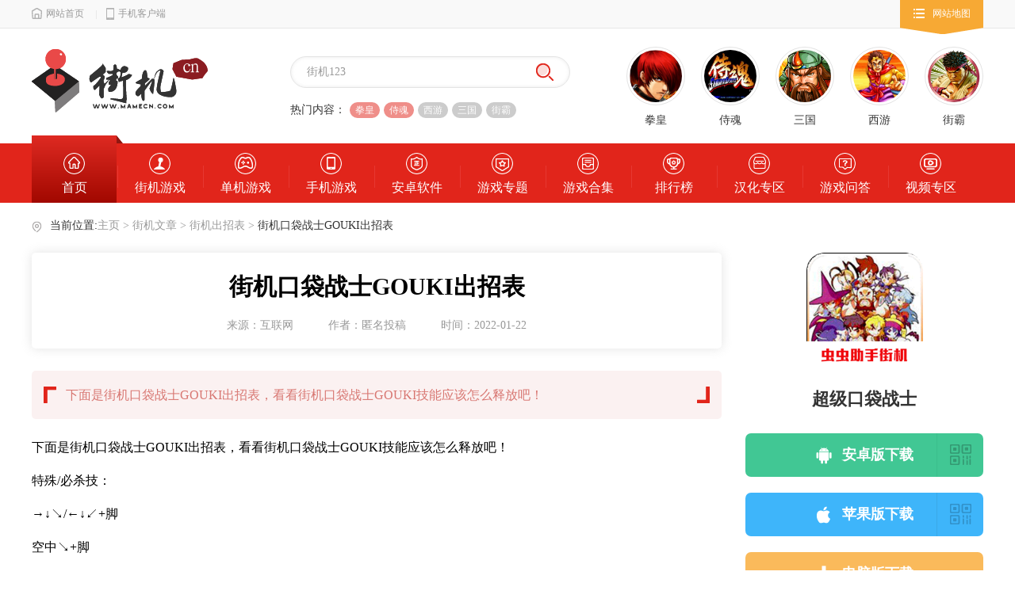

--- FILE ---
content_type: text/html; charset=utf-8
request_url: https://www.mamecn.com/wz/380537.html
body_size: 10986
content:
<!DOCTYPE html>
<html lang="cn">
<head>
    <script src="https://www.mamecn.com/style/js/jumpmobile.js" type="text/javascript"></script>
<script>
    redirectMobile();
</script>
<meta http-equiv="X-UA-Compatible" content="IE=edge" />
<meta name="renderer" content="webkit">
<meta name="applicable-device" content="pc">
<meta name="robots" content="all">
<meta http-equiv="Cache-Control" content="no-transform" />
<meta http-equiv="Cache-Control" content="no-siteapp" />
<meta http-equiv="mobile-agent" content="format=xhtml; url=https://m.mamecn.com/wz/380537.html">
<meta http-equiv="mobile-agent" content="format=html5; url=https://m.mamecn.com/wz/380537.html">
<link rel="alternate" media="only screen and(max-width: 640px)" href="https://m.mamecn.com/wz/380537.html">
<meta http-equiv="Content-Type" content="text/html; charset=utf-8">
<script src="https://www.mamecn.com/style/jjjs/jquery-1.6.1.min.js" type="text/javascript"></script>
<link href="https://www.mamecn.com/style/jjcss/swiper.min.css" type="text/css" rel="stylesheet"/>
<script src="https://www.mamecn.com/style/jjjs/swiper.min.js" type="text/javascript"></script>

    <title>街机口袋战士GOUKI出招表-街机口袋战士GOUKI技能怎么放-超能街机</title>
	 		<meta name="keywords" content="口袋战士,街机,GOUKI">
	     <meta name="description" content="下面是街机口袋战士GOUKI出招表，看看街机口袋战士GOUKI技能应该怎么释放吧！
特殊/必杀技：
&rarr;&d">
    <link href="/style/jjcss/2020jjcss.css" type="text/css" rel="stylesheet"/>
</head>
<body>
<!-- 顶部 -->
  <!--头部-->
    <link href="https://www.mamecn.com/style/jjcss/jjcommon.css" type="text/css" rel="stylesheet"/>
<script src="/style/js/common.js?202505" type="text/javascript"></script>
  <!-- 顶部 -->
  <div class="jj_top">
      <div class="jj_top_in">
          <div class="jj_top_left">
              <span><a href="https://www.mamecn.com/" class="bBlack" title="网站首页"><em class="i_index"></em>网站首页</a></span>
              <b></b><span><a href="https://m.mamecn.com/" class="bBlack" title="手机客户端"><em class="i_mob"></em>手机客户端</a></span>
          </div>
          <div class="jj_top_map">
              <span><em class="i_map"></em>网站地图</span>
              <ul class="jj_map_list">
                  <li>
                      <dl>
                          <dt>街机游戏</dt>
                          <dd><a href="https://www.mamecn.com/ggrom/" class="aWhite" title="动作街机">动作街机</a><b class="i_hot"></b></dd>
                          <dd><a href="https://www.mamecn.com/jiejirom/" class="aWhite" title="格斗街机">格斗街机</a><b class="i_hot"></b></dd>
                          <dd><a href="https://www.mamecn.com/newrom/" class="aWhite" title="mame支持rom">mame支持rom</a></dd>
                          <dd><a href="https://www.mamecn.com/openborjiejitongrenyouxi/" class="aWhite" title="同人街机">同人街机</a><b class="i_hot"></b></dd>
                          <dd><a href="https://www.mamecn.com/jiejiyunxingban/" class="aWhite" title="街机合集">街机合集</a><b class="i_hot"></b></dd>
                          <dd><a href="https://www.mamecn.com/moniqiyouxi/FCyouxi/" class="aWhite" title="FC游戏">FC游戏</a><b class="i_new"></b></dd>
                          <dd><a href="https://www.mamecn.com/moniqiyouxi/SFCyouxi/" class="aWhite" title="SFC游戏">SFC游戏</a><b class="i_new"></b></dd>
                          <dd><a href="https://www.mamecn.com/moniqiyouxi/MDyouxi/" class="aWhite" title="MD游戏">MD游戏</a></dd>
                          <dd><a href="https://www.mamecn.com/moniqiyouxi/GBAyouxi/" class="aWhite" title="GBA游戏">GBA游戏</a></dd>
                          <dd><a href="https://www.mamecn.com/majingqipairom/" class="aWhite" title="休闲街机">休闲街机</a></dd>
                          <dd><a href="https://www.mamecn.com/Shotrom/" class="aWhite" title="射击街机">射击街机</a></dd>
                          <dd><a href="https://www.mamecn.com/Sportrom/" class="aWhite" title="体育街机">体育街机</a></dd>
                          <div class="clear"></div>
                      </dl>
                  </li>
                  <li>
                      <dl>
                          <dt>家机/掌机</dt>
                          <dd><a href="https://www.mamecn.com/smsyouxi/" class="aWhite" title="SMS游戏">SMS游戏</a></dd>
                          <dd><a href="https://www.mamecn.com/psp/" class="aWhite" title="PSP游戏">PSP游戏</a><b class="i_hot"></b></dd>
                          <dd><a href="https://www.mamecn.com/jia/" class="aWhite" title="家机手机版">家机手机版</a></dd>
                          <dd><a href="https://www.mamecn.com/zhang/pspsj/" class="aWhite" title="psp手机版">psp手机版</a><b class="i_new"></b></dd>
                          <dd><a href="https://www.mamecn.com/zhang/nds/" class="aWhite" title="nds手机版">nds手机版</a></dd>
                          <dd><a href="https://www.mamecn.com/zhang/gbc/" class="aWhite" title="gbc手机版">gbc手机版</a></dd>
                          <dd><a href="https://www.mamecn.com/zhang/wsc/" class="aWhite" title="wsc手机版">wsc手机版</a><b class="i_new"></b></dd>
                          <dd><a href="https://www.mamecn.com/zhang/ons/" class="aWhite" title="ons手机版">ons手机版</a></dd>
                          <dd><a href="https://www.mamecn.com/gbyouxi/" class="aWhite" title="GB游戏">GB游戏</a></dd>
                          <dd><a href="https://www.mamecn.com/atariyouxi/" class="aWhite" title="Atari游戏">Atari游戏</a></dd>
                          <dd><a href="https://www.mamecn.com/ggyouxi/" class="aWhite" title="GG游戏">GG游戏</a></dd>
                          <dd><a href="https://www.mamecn.com/shijiacdyouxi/" class="aWhite" title="世嘉CD游戏">世嘉CD游戏</a></dd>
                          <div class="clear"></div>
                      </dl>
                  </li>
                  <li>
                      <dl>
                          <dt>单机游戏</dt>
                          <dd><a href="https://www.mamecn.com/dz/" class="aWhite" title="动作格斗">动作格斗</a></dd>
                          <dd><a href="https://www.mamecn.com/fx/" class="aWhite" title="飞行射击">飞行射击</a></dd>
                          <dd><a href="https://www.mamecn.com/jsbyyx/" class="aWhite" title="角色扮演">角色扮演</a></dd>
                          <dd><a href="https://www.mamecn.com/zz/" class="aWhite" title="战争策略">战争策略</a><b class="i_new"></b></dd>
                          <dd><a href="https://www.mamecn.com/mn/" class="aWhite" title="模拟经营">模拟经营</a><b class="i_hot"></b></dd>
                          <dd><a href="https://www.mamecn.com/sc/" class="aWhite" title="赛车竞速">赛车竞速</a></dd>
                          <dd><a href="https://www.mamecn.com/ty/" class="aWhite" title="体育棋牌">体育棋牌</a></dd>
                          <dd><a href="https://www.mamecn.com/mx/" class="aWhite" title="冒险解谜">冒险解谜</a><b class="i_new"></b></dd>
                          <dd><a href="https://www.mamecn.com/xx/" class="aWhite" title="休闲益智">休闲益智</a></dd>
                          <dd><a href="https://www.mamecn.com/tool/" class="aWhite" title="工具补丁">工具补丁</a></dd>
                          <dd><a href="https://www.mamecn.com/shoujibanjiejiyouxi/" class="aWhite" title="街机手机版">街机手机版</a><b class="i_hot"></b></dd>
                          <dd><a href="https://www.mamecn.com/anzhuoyouxi/" class="aWhite" title="街机安卓版">街机安卓版</a></dd>
                          <div class="clear"></div>
                      </dl>
                  </li>
                  <li>
                      <dl>
                          <dt>手机游戏</dt>
                          <dd><a href="https://www.mamecn.com/dzsj/" class="aWhite" title="动作射击">动作射击</a><b class="i_new"></b></dd>
                          <dd><a href="https://www.mamecn.com/scjj/" class="aWhite" title="赛车竞技">赛车竞技</a></dd>
                          <dd><a href="https://www.mamecn.com/jsby/" class="aWhite" title="角色扮演">角色扮演</a></dd>
                          <dd><a href="https://www.mamecn.com/tfzz/" class="aWhite" title="塔防战争">塔防战争</a></dd>
                          <dd><a href="https://www.mamecn.com/mnjy/" class="aWhite" title="模拟经营">模拟经营</a><b class="i_hot"></b></dd>
                          <dd><a href="https://www.mamecn.com/tyyd/" class="aWhite" title="体育运动">体育运动</a></dd>
                          <dd><a href="https://www.mamecn.com/mxjm/" class="aWhite" title="冒险解谜">冒险解谜</a><b class="i_new"></b></dd>
                          <dd><a href="https://www.mamecn.com/ycjy/" class="aWhite" title="养成教育">养成教育</a><b class="i_hot"></b></dd>
                          <dd><a href="https://www.mamecn.com/xxyz/" class="aWhite" title="休闲益智">休闲益智</a><b class="i_new"></b></dd>
                          <dd><a href="https://www.mamecn.com/qtyx/" class="aWhite" title="新游推荐">新游推荐</a></dd>
                          <dd><a href="https://www.mamecn.com/qitayx/" class="aWhite" title="其他游戏">其他游戏</a></dd>
                          <dd><a href="https://www.mamecn.com/btyx/" class="aWhite" title="BT游戏">BT游戏</a><b class="i_new"></b></dd>
                          <div class="clear"></div>
                      </dl>
                  </li>
                  <li>
                      <dl>
                          <dt>综合频道</dt>
                          <dd><a href="https://www.mamecn.com/zt" class="aWhite" title="游戏合集">游戏合集</a><b class="i_hot"></b></dd>
                          <dd><a href="https://www.mamecn.com/zhuanti" class="aWhite" title="热门专题">热门专题</a><b class="i_new"></b></dd>
                          <dd><a href="https://www.mamecn.com/zhuanqu" class="aWhite" title="汉化专区">汉化专区</a><b class="i_new"></b></dd>
                          <dd><a href="https://www.mamecn.com/paihangbang/" class="aWhite" title="排行榜">排行榜</a></dd>
                          <!--<dd><a href="https://www.mamecn.com/jinritoutiao/" class="aWhite" title="今日头条">今日头条</a></dd>-->
                          <dd><a href="https://www.mamecn.com/plus/sitemap.html" class="aWhite" title="网站地图">网站地图</a></dd>
                          <dd><a href="https://www.mamecn.com/jiaocheng/" class="aWhite" title="软件教程">软件教程</a><b class="i_new"></b></dd>
                          <dd><a href="https://www.mamecn.com/zixun" class="aWhite" title="游戏攻略">游戏攻略</a><b class="i_new"></b></dd>
                          <dd><a href="https://www.mamecn.com/zhengbanruanjian/" class="aWhite" title="正版软件">正版软件</a></dd>
                          <dd><a href="https://www.mamecn.com/yxfz/" class="aWhite" title="游戏辅助">游戏辅助</a><b class="i_hot"></b></dd>
                          <dd><a href="https://www.mamecn.com/danjishipin/" class="aWhite" title="游戏视频">游戏视频</a></dd>
                          <dd><a href="https://www.mamecn.com/jiejiyouxichuzhaobiao/" class="aWhite" title="出招表">出招表</a><b class="i_hot"></b></dd>
                          <div class="clear"></div>
                      </dl>
                  </li>
                  <div class="clear"></div>
              </ul>
          </div>
          <div class="clear"></div>
      </div>
  </div>
  <!-- 顶部 end -->
  <!--头部-->
  <div class="jj_head">
      <div class="jj_head_in">
          <a href="https://www.mamecn.com/" class="jj_logo"><img src="https://www.mamecn.com/style/jsimages/2020_logo.png"/></a>
          <div class="jjSer_box">
              <div class="jjSer_boxIn" >
                  <form action="https://www.mamecn.com/search" type="get" id="search_from">
                      <input type="text" value="街机123"  name="q" class="text1" placeholder="请输入要搜索的内容"/>
                      <input type="submit" value="" class="submit1"/>
                  </form>
              </div>
              <p><em>热门内容：</em><a href="https://www.mamecn.com/zt/1579" class="a1" title="拳皇">拳皇</a>　<a href="https://www.mamecn.com/zt/1308" class="a1" title="侍魂">侍魂</a>　<a href="https://www.mamecn.com/zt/1342" class="a2" title="西游">西游</a>　<a href="https://www.mamecn.com/zt/1372" class="a2" title="三国">三国</a>  <a href="https://www.mamecn.com/zt/1529" class="a2" title="街霸">街霸</a></p>
          </div>
                    <ul class="jjHead_recom_list">
                                <li>
                      <a href="https://www.mamecn.com/game/212175/" class="aBlack" title="拳皇">
                          <img src="https://img.mamecn.com/uploadfile/2020/1118/20201118074256963.png" alt="拳皇">
                          <h3>拳皇</h3>
                      </a>
                  </li>
                                <li>
                      <a href="/jiejiyunxingban/17502.html" class="aBlack" title="侍魂">
                          <img src="https://img.mamecn.com/uploadfile/2020/1118/20201118074538215.png" alt="侍魂">
                          <h3>侍魂</h3>
                      </a>
                  </li>
                                <li>
                      <a href="/jiejiyunxingban/17508.html" class="aBlack" title="三国">
                          <img src="https://img.mamecn.com/uploadfile/2020/1118/20201118074838817.png" alt="三国">
                          <h3>三国</h3>
                      </a>
                  </li>
                                <li>
                      <a href="/jiejiyunxingban/6870.html" class="aBlack" title="西游">
                          <img src="https://img.mamecn.com/uploadfile/2020/1118/20201118075042388.png" alt="西游">
                          <h3>西游</h3>
                      </a>
                  </li>
                                <li>
                      <a href="https://www.mamecn.com//jiejirom/9.html" class="aBlack" title="街霸">
                          <img src="https://img.mamecn.com/uploadfile/2020/1119/20201119094432690.png" alt="街霸">
                          <h3>街霸</h3>
                      </a>
                  </li>
                            <div class="clear"></div>
          </ul>
          <div class="clear"></div>
      </div>
      <div class="jjNav_box">
          <div class="jjNav_boxIn">
              <ul>
                  <li class="current"><a href="https://www.mamecn.com/" title="首页"><em class="icon1"></em><h3>首页</h3></a></li>
                  <li ><a href="https://www.mamecn.com/jieji/" title="街机游戏"><em class="icon2"></em><h3>街机游戏</h3></a></li>
                  <li ><a href="https://www.mamecn.com/djyx/" title="单机游戏"><em class="icon3"></em><h3>单机游戏</h3></a></li>
                  <li ><a href="https://www.mamecn.com/shoujiyouxi/" title="手机游戏"><em class="icon4"></em><h3>手机游戏</h3></a></li>
                  <li ><a href="https://www.mamecn.com/sj/" title="安卓软件"><em class="icon5"></em><h3>安卓软件</h3></a></li>
                  <li ><a href="https://www.mamecn.com/zhuanti" title="游戏专题"><em class="icon6"></em><h3>游戏专题</h3></a></li>
                  <li ><a href="https://www.mamecn.com/zt" title="游戏合集"><em class="icon7"></em><h3>游戏合集</h3></a></li>
                  <li ><a href="https://www.mamecn.com/paihangbang/" title="排行榜"><em class="icon8"></em><h3>排行榜</h3></a></li>
                  <li ><a href="https://www.mamecn.com/zhuanqu" title="汉化专区"><em class="icon9"></em><h3>汉化专区</h3></a></li>
                  <li ><a href="https://www.mamecn.com/wenda/" title="游戏问答"><em class="icon10"></em><h3>游戏问答</h3></a></li>
                  <li ><a href="https://www.mamecn.com/jiejiyouxishipin/" title="视频专区"><em class="icon11"></em><h3>视频专区</h3></a></li>
                  <div class="clear"></div>
              </ul>
          </div>
      </div>
  </div>

  <!--头部 end-->
<!--头部 end-->
<!--主体-->
<div class="jjMain_bg">
        </div>
<div class="jjMain_box">
    <div class="jjMain">
        <!-- 当前位置: -->
        <div class="njjSite">
            <b></b><span>当前位置:</span><a href="/" title="主页" class="bBlack">主页</a> >
                        <a target="_blank" href="https://www.mamecn.com/html/" title="街机文章" class="bBlack">街机文章</a> >
                        <a target="_blank" href="https://www.mamecn.com/jiejiyouxichuzhaobiao/" title="街机出招表" class="bBlack">街机出招表</a> >
            <span>街机口袋战士GOUKI出招表</span>
            <div class="clear"></div>
        </div>
        <!-- 当前位置: end -->

        <!-- left -->
        <div class="jjMain_left">
            <div class="jjArtIn_tit_box">
                <h1>街机口袋战士GOUKI出招表</h1>
                <p><span>来源：互联网</span><span>作者：匿名投稿</span><span>时间：2022-01-22</span></p>
            </div>
            <div class="jjArtIn_brief_box">
                <p>下面是街机口袋战士GOUKI出招表，看看街机口袋战士GOUKI技能应该怎么释放吧！</p>
            </div>
            <!-- 游戏介绍 -->
            <div class="jjArtIn_cont_box">
                <div class="jjxz_game_cont">
                    <p>下面是街机口袋战士GOUKI出招表，看看街机口袋战士GOUKI技能应该怎么释放吧！</p>
<p>特殊/必杀技：</p>
<p>&rarr;&darr;↘/&larr;&darr;↙+脚</p>
<p>空中↘+脚</p>
<p>&rarr;+脚</p>
<p>&larr;&darr;↙+拳+脚</p>
<p>&darr;↘&rarr;↗+拳</p>
<p>&rarr;↘&darr;↙&larr;+拳</p>
<p>&darr;↘&rarr;+拳</p>
<p>空中&darr;↘&rarr;+拳</p>
<p>&rarr;&darr;↘+拳</p>
<p>&darr;↙&larr;+脚（空中可）</p>
<p>超必杀：</p>
<p>&rarr;↘&darr;↙&larr;↙&darr;↘&rarr;+拳（&larr;↙&darr;↘&rarr;+特）</p>
<p>&darr;↘&rarr;&darr;↘+拳（&rarr;&darr;↘+特）</p>
<p>空中&rarr;↘&darr;↙&larr;↙&darr;↘&rarr;+拳（空中&larr;↙&darr;↘&rarr;+特）</p>
<p>拳、拳、&rarr;、脚、特（&rarr;↘&darr;↙&larr;+特）</p>
<p>以上就是小编为大家带来街机口袋战士GOUKI出招表，更多游戏资讯，敬请关注超能街机。</p>
                </div>
                <div class="jjPage">
                                    </div>
            </div>
            <!-- 游戏介绍 end -->
            
            
            

                        <!-- 小编推荐阅读 -->
            <div class="djxz_main_box">
                <div class="jjxzIn_main_box one">
                    <div class="jjArt_eaitRecom_tit">
                        <em></em>
                        <div class="jjArt_eaitRecom_tit_name">
                            <h2>小编推荐阅读</h2>
                            <p>Recommend</p>
                        </div>
                        <a href="https://www.mamecn.com/html/" class="jjArt_eaitRecom_tit_more" title="更多">MORE<b>+</b></a>
                        <div class="clear"></div>
                    </div>

                    <ul class="jjArt_eaitRecom_list">
                                                <li><a href="https://www.mamecn.com/wz/380537.html" class="aBlack" title="街机口袋战士GOUKI出招表">街机口袋战士GOUKI出招表</a></li>
                                                <li><a href="https://www.mamecn.com/wz/380531.html" class="aBlack" title="街机口袋战士DAN出招表">街机口袋战士DAN出招表</a></li>
                                                <li><a href="https://www.mamecn.com/wz/380524.html" class="aBlack" title="街机口袋战士ZANGIEF出招表">街机口袋战士ZANGIEF出招表</a></li>
                                                <li><a href="https://www.mamecn.com/wz/380519.html" class="aBlack" title="街机口袋战士IBUKI出招表">街机口袋战士IBUKI出招表</a></li>
                                                <li><a href="https://www.mamecn.com/wz/380513.html" class="aBlack" title="街机口袋战士TESSA出招表">街机口袋战士TESSA出招表</a></li>
                                                <li><a href="https://www.mamecn.com/wz/380508.html" class="aBlack" title="街机口袋战士FELICIA出招表">街机口袋战士FELICIA出招表</a></li>
                                                <li><a href="https://www.mamecn.com/wz/380506.html" class="aBlack" title="街机口袋战士LEI-LEI出招表">街机口袋战士LEI-LEI出招表</a></li>
                                                <li><a href="https://www.mamecn.com/wz/380505.html" class="aBlack" title="街机口袋战士MORRIGAN出招表">街机口袋战士MORRIGAN出招表</a></li>
                                                <li><a href="https://www.mamecn.com/wz/380504.html" class="aBlack" title="街机口袋战士SAKURA出招表">街机口袋战士SAKURA出招表</a></li>
                                                <li><a href="https://www.mamecn.com/wz/380503.html" class="aBlack" title="街机口袋战士CHUN-LI出招表">街机口袋战士CHUN-LI出招表</a></li>
                                                <li><a href="https://www.mamecn.com/wz/380502.html" class="aBlack" title="街机口袋战士KEN出招表">街机口袋战士KEN出招表</a></li>
                                                <div class="clear"></div>
                    </ul>
                </div>
            </div>
            <!-- 小编推荐阅读 end -->
                        <!-- ad -->
            <a class="jjArtIn_ad_box" title="广告名称"><script language="javascript" src="https://www.mamecn.com/caches/poster_js/27.js"></script></a>
            <!-- ad end -->
            <!-- tip -->
            <div class="jjArtIn_tip_box">
                <p class="left"><big>街机网</big>发布此文仅为传递信息</p>
                <p class="right">不代表街机网认同其观点或证实其描述</p>
            </div>
            <!-- tip end -->
                                    <!-- 相关攻略 -->
            <div class="jjxzIn_main_box">
                <div class="jjxzIn_main_tit">
                    <h2><em></em>最新发布</h2>
                    <a href="/zixun/" class="jjxzIn_main_more">更多<b></b></a>
                    <div class="clear"></div>
                </div>


                <ul class="jjArt_hotArt_list jjArt_hotArt_left">
                                        <li>
                        <a href="https://www.mamecn.com/wz/406780.html" class="img_box" title="硬核机甲启示萨维娜角色情报">
                            <img onerror="this.src='/style/jsimages/moren/585_366.png'" src="https://img.mamecn.com/uploadfile/2024/0607/20240607052905691.jpg" alt="硬核机甲启示萨维娜角色情报">
                        </a>
                        <dl>
                            <dt><a href="https://www.mamecn.com/wz/406780.html" class="aBlack" title="硬核机甲启示萨维娜角色情报">硬核机甲启示萨维娜角色情报</a></dt>
                            <div class="jjArt_hotArt_date">06/07<span>2024</span></div>
                            <dd class="cont1">硬核机甲启示萨维娜这个驾驶员不少玩家不了解，小编带来了关于这个驾驶员的一些相关信息，可以参考一下。</dd>
                            <dd class="cont2">编辑人：匿名投稿&nbsp;&nbsp;&nbsp;&nbsp;/&nbsp;&nbsp;&nbsp;&nbsp;来源：超能街机</dd>
                        </dl>
                        <div class="clear"></div>
                    </li>
                                        <li>
                        <a href="https://www.mamecn.com/wz/406779.html" class="img_box" title="硬核机甲启示布兰奇角色情报">
                            <img onerror="this.src='/style/jsimages/moren/585_366.png'" src="https://img.mamecn.com/uploadfile/2024/0607/20240607052520459.jpg" alt="硬核机甲启示布兰奇角色情报">
                        </a>
                        <dl>
                            <dt><a href="https://www.mamecn.com/wz/406779.html" class="aBlack" title="硬核机甲启示布兰奇角色情报">硬核机甲启示布兰奇角色情报</a></dt>
                            <div class="jjArt_hotArt_date">06/07<span>2024</span></div>
                            <dd class="cont1">硬核机甲启示布兰奇角色怎么样？关于这个角色不少玩家不熟悉，小编带来了关于这个角色的相关内容介绍，那么就随小编一起看下吧。</dd>
                            <dd class="cont2">编辑人：匿名投稿&nbsp;&nbsp;&nbsp;&nbsp;/&nbsp;&nbsp;&nbsp;&nbsp;来源：超能街机</dd>
                        </dl>
                        <div class="clear"></div>
                    </li>
                                        <li>
                        <a href="https://www.mamecn.com/wz/406778.html" class="img_box" title="文字找茬大师拆石膏帮助小姐姐完成修脚怎么过">
                            <img onerror="this.src='/style/jsimages/moren/585_366.png'" src="https://img.mamecn.com/uploadfile/2024/0607/20240607022628420.png" alt="文字找茬大师拆石膏帮助小姐姐完成修脚怎么过">
                        </a>
                        <dl>
                            <dt><a href="https://www.mamecn.com/wz/406778.html" class="aBlack" title="文字找茬大师拆石膏帮助小姐姐完成修脚怎么过">文字找茬大师拆石膏帮助小姐姐完成修脚怎么过</a></dt>
                            <div class="jjArt_hotArt_date">06/07<span>2024</span></div>
                            <dd class="cont1">文字找茬大师拆石膏帮助小姐姐完成修脚怎么过？这个关卡不少玩家没有顺利通关，小编带来了详细的通关流程，一起看下吧。</dd>
                            <dd class="cont2">编辑人：匿名投稿&nbsp;&nbsp;&nbsp;&nbsp;/&nbsp;&nbsp;&nbsp;&nbsp;来源：超能街机</dd>
                        </dl>
                        <div class="clear"></div>
                    </li>
                                        <li>
                        <a href="https://www.mamecn.com/wz/406777.html" class="img_box" title="保卫萝卜4阿波与魔法宝藏第98关通关攻略">
                            <img onerror="this.src='/style/jsimages/moren/585_366.png'" src="https://img.mamecn.com/uploadfile/2024/0607/20240607021829828.png" alt="保卫萝卜4阿波与魔法宝藏第98关通关攻略">
                        </a>
                        <dl>
                            <dt><a href="https://www.mamecn.com/wz/406777.html" class="aBlack" title="保卫萝卜4阿波与魔法宝藏第98关通关攻略">保卫萝卜4阿波与魔法宝藏第98关通关攻略</a></dt>
                            <div class="jjArt_hotArt_date">06/07<span>2024</span></div>
                            <dd class="cont1">保卫萝卜4阿波与魔法宝藏第98关怎么过？不少玩家不知道具体怎么过，小编带来了这个关卡对应的通关流程，随小编看下具体介绍吧。</dd>
                            <dd class="cont2">编辑人：匿名投稿&nbsp;&nbsp;&nbsp;&nbsp;/&nbsp;&nbsp;&nbsp;&nbsp;来源：超能街机</dd>
                        </dl>
                        <div class="clear"></div>
                    </li>
                                    </ul>
            </div>
            <!-- 相关攻略 end -->
                    </div>
        <!-- left end -->
        <!-- right -->
        <div class="jjMain_right">
                                    
            
                                                <!-- 下载 -->
            <div class="jjArtIn_About_box">
                <a href="https://www.mamecn.com/game/5421932/" class="img_box" title="超级口袋战士">
                    <img onerror="this.src='/style/jsimages/moren/120_120.png'" src="https://img3.mamecn.com/di_downinfo/8/85/85e/85eab4f3c7fc32e5f86727cb840b9760_71740.png" alt="超级口袋战士">
                </a>
                <h2><a href="https://www.mamecn.com/game/5421932/" class="aBlack" title="超级口袋战士">超级口袋战士</a></h2>
                <div class="jjArtIn_About_btn">
                    <div class="btn btn_ios">
                        <div class="btn_down">
                            <i></i>
                            <p><img src="/uploadfile/qrcode/img/5422/mamecn82020b8fd8419b5b39dd7c7a50ca44b9.png" alt="安卓版下载"></p>
                        </div>
                        <a href="https://www.mamecn.com/game/5421932/" title="安卓版下载"><b class="i_ios"></b>安卓版下载</a>
                    </div>
                    <div class="btn btn_and">
                        <div class="btn_down">
                            <i></i>
                            <p><img src="/uploadfile/qrcode/img/5422/mamecn82020b8fd8419b5b39dd7c7a50ca44b9.png" alt="苹果版下载"></p>
                        </div>
                        <a href="https://www.mamecn.com/game/5421932/" title="苹果版下载"><b class="i_and"></b>苹果版下载</a>
                    </div>
                    <div class="btn btn_pc">
                        <a href="/uploadfile/qrcode/img/5422/mamecn82020b8fd8419b5b39dd7c7a50ca44b9.png" title="电脑版下载"><b class="i_pc"></b>电脑版下载</a>
                    </div>
                </div>
            </div>
            <!-- 下载 end -->
                                                <!-- 精选爆料 -->
            <div class="jjCol_left_box">
                <div class="jjCol_tit">
                    <h2>精选爆料</h2>
                    <a href="https://www.mamecn.com/html/" class="jjxzIn_main_more">更多<b></b></a>
                    <div class="clear"></div>
                </div>
                                                <ul class="jjCol_topic_lList">
                                                            <li class="one">
                        <a href="/jiejizhuanji/dqyc_ezfhzjjfy_6377.html" class="aBlack" title="大奇原创:二战烽火之街机风云">
                            <div class="img_box"><img onerror="this.src='/style/jsimages/moren/585_366.png'" src="https://img.mamecn.com/uploadfile/2018/1204/154392523414966.jpg" alt="大奇原创:二战烽火之街机风云"></div>
                            <p>大奇原创:二战烽火之街机风云</p>
                        </a>
                    </li>
                                                            <li >
                        <a href="/jiejiyouxihaibao/10133.html" class="aBlack" title="atleta弹珠台街机游戏海报">
                            <div class="img_box"><img onerror="this.src='/style/jsimages/moren/585_366.png'" src="https://img.mamecn.com/uploadfile/2019/1016/157119725872115.jpg" alt="atleta弹珠台街机游戏海报"></div>
                            <p>atleta弹珠台街机游戏海报</p>
                        </a>
                    </li>
                                                            <div class="clear"></div>
                </ul>
                <ul class="jjMob_article_newsList">
                                        <li>
                        <a href="/jiejiyouxichuzhaobiao/qh2002_The_King_of_Fighters_2002gjsczb_10327.html" class="aBlack" title="拳皇2002 The King of Fighters 2002各角色出招表">拳皇2002 The King of Fighters 2002各角色出招表</a>
                        <div class="clear"></div>
                    </li>
                                        <li>
                        <a href="/jiejiyouxixiazaijieshao/16546.html" class="aBlack" title="街头霸王III三度冲击欧二版 Street Fighter III 3rd Strike(Euro,set2)">街头霸王III三度冲击欧二版 Street Fighter III 3rd Strike(Euro,set2)</a>
                        <div class="clear"></div>
                    </li>
                                        <li>
                        <a href="/jiejizhuanji/dqyc_wybb_jjyxzdcwk_6321.html" class="aBlack" title="大奇原创-我与宝贝:街机游戏中的宠物控">大奇原创-我与宝贝:街机游戏中的宠物控</a>
                        <div class="clear"></div>
                    </li>
                                        <li>
                        <a href="/jiejiyouxixiazaijieshao/13929.html" class="aBlack" title="少年街霸阿尔法欧版 Street Fighter Alpha(Euro)">少年街霸阿尔法欧版 Street Fighter Alpha(Euro)</a>
                        <div class="clear"></div>
                    </li>
                                        <li>
                        <a href="/jiejiyouxizatan/zxjjmnqMAME0_196fbxz_12358.html" class="aBlack" title="最新街机模拟器MAME0.196发布下载">最新街机模拟器MAME0.196发布下载</a>
                        <div class="clear"></div>
                    </li>
                                    </ul>
            </div>
            <!-- 精选爆料 end -->
            <!-- bt福利 -->
            <div class="jjCol_left_box">
                <div class="jjCol_tit">
                    <h2>BT福利</h2>
                    <a href="/jieji/" class="jjxzIn_main_more">更多<b></b></a>
                    <div class="clear"></div>
                </div>
                                <ul class="xzIn_hot_rList">
                                                            <li class="one">
                        <a href="https://www.mamecn.com/game/5092686/" class="aBlack" title="神魔幻境之塔防异闻录bt破解版">
                            <div class="img_up">
                                <img onerror="this.src='/style/jsimages/moren/120_120.png'" src="https://img.mamecn.com/uploadfile/2020/1221/160852411049036.jpg" alt="神魔幻境之塔防异闻录bt破解版">
                            </div>
                            <h3>神魔幻境之塔防异闻录bt破解版</h3>
                        </a>
                    </li>
                                                            <li >
                        <a href="https://www.mamecn.com/game/5092685/" class="aBlack" title="末日围城无限送充值版">
                            <div class="img_up">
                                <img onerror="this.src='/style/jsimages/moren/120_120.png'" src="https://img.mamecn.com/uploadfile/2020/1221/160852410686583.jpg" alt="末日围城无限送充值版">
                            </div>
                            <h3>末日围城无限送充值版</h3>
                        </a>
                    </li>
                                                            <li >
                        <a href="https://www.mamecn.com/game/5092682/" class="aBlack" title="仙剑神途传奇安卓最新版">
                            <div class="img_up">
                                <img onerror="this.src='/style/jsimages/moren/120_120.png'" src="https://img.mamecn.com/uploadfile/2020/1221/160852409428482.jpg" alt="仙剑神途传奇安卓最新版">
                            </div>
                            <h3>仙剑神途传奇安卓最新版</h3>
                        </a>
                    </li>
                                                            <li class="one">
                        <a href="https://www.mamecn.com/game/5092681/" class="aBlack" title="乾坤法卷免费版">
                            <div class="img_up">
                                <img onerror="this.src='/style/jsimages/moren/120_120.png'" src="https://img.mamecn.com/uploadfile/2020/1221/160852409013164.jpg" alt="乾坤法卷免费版">
                            </div>
                            <h3>乾坤法卷免费版</h3>
                        </a>
                    </li>
                                                            <li >
                        <a href="https://www.mamecn.com/game/5092680/" class="aBlack" title="英魂之刃战略版">
                            <div class="img_up">
                                <img onerror="this.src='/style/jsimages/moren/120_120.png'" src="https://img.mamecn.com/uploadfile/2020/1221/160852408743850.jpg" alt="英魂之刃战略版">
                            </div>
                            <h3>英魂之刃战略版</h3>
                        </a>
                    </li>
                                                            <li >
                        <a href="https://www.mamecn.com/game/4891336/" class="aBlack" title="变色龙中文版">
                            <div class="img_up">
                                <img onerror="this.src='/style/jsimages/moren/120_120.png'" src="https://img.mamecn.com/uploadfile/20200606/55/20080616_102611_543.jpg" alt="变色龙中文版">
                            </div>
                            <h3>变色龙中文版</h3>
                        </a>
                    </li>
                                                            <div class="clear"></div>
                </ul>
            </div>
            <!-- bt福利 end -->

            <!-- 站内推荐 -->
                        <div class="jjCol_left_box">
                            <div class="jjCol_tit">
                                <h2>站内推荐</h2>
                                <a href="https://www.mamecn.com/jieji/" class="jjxzIn_main_more">更多<b></b></a>
                                <div class="clear"></div>
                            </div>
                                                                                        <ul class="jjxzIn_hotGame_rList">
                                    <li>
                                        <a href="https://www.mamecn.com/game/5092690/" class="img_box" title="青云传之剑王传说">
                                            <img onerror="this.src='/style/jsimages/moren/300_140.png'" src="https://img.mamecn.com/uploadfile/2022/0908/20220908014534581.jpg" alt="青云传之剑王传说">
                                            <h3>青云传之剑王传说</h3>
                                        </a>
                                    </li>
                                </ul>
                                                                                    
                            <ul class="jjxzIn_editRecom_rList">
                                                                                                    <li class="hover">
                                        <a href="/jiejirom/17484.html" class="jjxzIn_editRecom_rBtn" title="查看">查看</a>
                                        <div class="cont_box">
                                            <div class="cont1">
                                                <p>街机游戏合集500合1</p>
                                            </div>
                                            <div class="cont2">

                                                <a href="/jiejirom/17484.html" class="img_box" title="街机游戏合集500合1"><img onerror="this.src='/style/jsimages/moren/120_120.png'" src="https://img.mamecn.com/uploadfile/2018/1204/154392202678640.jpg" alt="街机游戏合集500合1"></a>

                                                <dl>
                                                    <dt><a href="/jiejirom/17484.html" class="aBlack" title="街机游戏合集500合1">街机游戏合集500合1</a></dt>
                                                    <dd><a href="https://www.mamecn.com/jiejirom/" class="bBlack" title="格斗街机">格斗街机</a></dd>
                                                </dl>
                                                <div class="clear"></div>
                                            </div>
                                        </div>
                                    </li>
                                                                                                        <li >
                                        <a href="https://www.mamecn.com/game/212176/" class="jjxzIn_editRecom_rBtn" title="查看">查看</a>
                                        <div class="cont_box">
                                            <div class="cont1">
                                                <p>街机游戏合集500中文版</p>
                                            </div>
                                            <div class="cont2">

                                                <a href="https://www.mamecn.com/game/212176/" class="img_box" title="街机游戏合集500中文版"><img onerror="this.src='/style/jsimages/moren/120_120.png'" src="https://img.mamecn.com/uploadfile/2019/0128/20190128014747485.jpg" alt="街机游戏合集500中文版"></a>

                                                <dl>
                                                    <dt><a href="https://www.mamecn.com/game/212176/" class="aBlack" title="街机游戏合集500中文版">街机游戏合集500中文版</a></dt>
                                                    <dd><a href="https://www.mamecn.com/jiejiyunxingban/" class="bBlack" title="街机合集">街机合集</a></dd>
                                                </dl>
                                                <div class="clear"></div>
                                            </div>
                                        </div>
                                    </li>
                                                                                                        <li >
                                        <a href="/jiejiyunxingban/3973.html" class="jjxzIn_editRecom_rBtn" title="查看">查看</a>
                                        <div class="cont_box">
                                            <div class="cont1">
                                                <p>三国战纪风云再起(整合版＋模拟器)</p>
                                            </div>
                                            <div class="cont2">

                                                <a href="/jiejiyunxingban/3973.html" class="img_box" title="三国战纪风云再起(整合版＋模拟器)"><img onerror="this.src='/style/jsimages/moren/120_120.png'" src="https://img.mamecn.com/uploadfile/2020/1118/20201118021610959.jpg" alt="三国战纪风云再起(整合版＋模拟器)"></a>

                                                <dl>
                                                    <dt><a href="/jiejiyunxingban/3973.html" class="aBlack" title="三国战纪风云再起(整合版＋模拟器)">三国战纪风云再起(整合版＋模拟器)</a></dt>
                                                    <dd><a href="https://www.mamecn.com/jiejiyunxingban/" class="bBlack" title="街机合集">街机合集</a></dd>
                                                </dl>
                                                <div class="clear"></div>
                                            </div>
                                        </div>
                                    </li>
                                                                                                        <li >
                                        <a href="/jiejirom/178.html" class="jjxzIn_editRecom_rBtn" title="查看">查看</a>
                                        <div class="cont_box">
                                            <div class="cont1">
                                                <p>拳皇97rom</p>
                                            </div>
                                            <div class="cont2">

                                                <a href="/jiejirom/178.html" class="img_box" title="拳皇97rom"><img onerror="this.src='/style/jsimages/moren/120_120.png'" src="https://img.mamecn.com/uploadfile/2018/1203/20181203120045594.jpg" alt="拳皇97rom"></a>

                                                <dl>
                                                    <dt><a href="/jiejirom/178.html" class="aBlack" title="拳皇97rom">拳皇97rom</a></dt>
                                                    <dd><a href="https://www.mamecn.com/jiejirom/" class="bBlack" title="格斗街机">格斗街机</a></dd>
                                                </dl>
                                                <div class="clear"></div>
                                            </div>
                                        </div>
                                    </li>
                                                                                                        <li >
                                        <a href="/newrom/4793.html" class="jjxzIn_editRecom_rBtn" title="查看">查看</a>
                                        <div class="cont_box">
                                            <div class="cont1">
                                                <p>超级大满贯2ROM</p>
                                            </div>
                                            <div class="cont2">

                                                <a href="/newrom/4793.html" class="img_box" title="超级大满贯2ROM"><img onerror="this.src='/style/jsimages/moren/120_120.png'" src="https://img.mamecn.com/uploadfile/2019/0327/155368883860556.png" alt="超级大满贯2ROM"></a>

                                                <dl>
                                                    <dt><a href="/newrom/4793.html" class="aBlack" title="超级大满贯2ROM">超级大满贯2ROM</a></dt>
                                                    <dd><a href="https://www.mamecn.com/newrom/" class="bBlack" title="mame支持rom">mame支持rom</a></dd>
                                                </dl>
                                                <div class="clear"></div>
                                            </div>
                                        </div>
                                    </li>
                                                                                                        <li >
                                        <a href="/jiejirom/17482.html" class="jjxzIn_editRecom_rBtn" title="查看">查看</a>
                                        <div class="cont_box">
                                            <div class="cont1">
                                                <p>街机游戏合集300合1</p>
                                            </div>
                                            <div class="cont2">

                                                <a href="/jiejirom/17482.html" class="img_box" title="街机游戏合集300合1"><img onerror="this.src='/style/jsimages/moren/120_120.png'" src="https://img.mamecn.com/uploadfile/2018/1204/154392198864251.jpg" alt="街机游戏合集300合1"></a>

                                                <dl>
                                                    <dt><a href="/jiejirom/17482.html" class="aBlack" title="街机游戏合集300合1">街机游戏合集300合1</a></dt>
                                                    <dd><a href="https://www.mamecn.com/jiejirom/" class="bBlack" title="格斗街机">格斗街机</a></dd>
                                                </dl>
                                                <div class="clear"></div>
                                            </div>
                                        </div>
                                    </li>
                                                                                                        <li >
                                        <a href="/jiejiyunxingban/17508.html" class="jjxzIn_editRecom_rBtn" title="查看">查看</a>
                                        <div class="cont_box">
                                            <div class="cont1">
                                                <p>三国战记合集+模拟器</p>
                                            </div>
                                            <div class="cont2">

                                                <a href="/jiejiyunxingban/17508.html" class="img_box" title="三国战记合集+模拟器"><img onerror="this.src='/style/jsimages/moren/120_120.png'" src="https://img.mamecn.com/uploadfile/2020/1015/20201015104031219.jpg" alt="三国战记合集+模拟器"></a>

                                                <dl>
                                                    <dt><a href="/jiejiyunxingban/17508.html" class="aBlack" title="三国战记合集+模拟器">三国战记合集+模拟器</a></dt>
                                                    <dd><a href="https://www.mamecn.com/jiejiyunxingban/" class="bBlack" title="街机合集">街机合集</a></dd>
                                                </dl>
                                                <div class="clear"></div>
                                            </div>
                                        </div>
                                    </li>
                                                                                                        <li >
                                        <a href="/jiejirom/5863.html" class="jjxzIn_editRecom_rBtn" title="查看">查看</a>
                                        <div class="cont_box">
                                            <div class="cont1">
                                                <p>恐龙快打原版</p>
                                            </div>
                                            <div class="cont2">

                                                <a href="/jiejirom/5863.html" class="img_box" title="恐龙快打原版"><img onerror="this.src='/style/jsimages/moren/120_120.png'" src="https://img.mamecn.com/uploadfile/2020/0813/20200813080925928.jpg" alt="恐龙快打原版"></a>

                                                <dl>
                                                    <dt><a href="/jiejirom/5863.html" class="aBlack" title="恐龙快打原版">恐龙快打原版</a></dt>
                                                    <dd><a href="https://www.mamecn.com/jiejirom/" class="bBlack" title="格斗街机">格斗街机</a></dd>
                                                </dl>
                                                <div class="clear"></div>
                                            </div>
                                        </div>
                                    </li>
                                                                                                        <li >
                                        <a href="https://www.mamecn.com/game/212028/" class="jjxzIn_editRecom_rBtn" title="查看">查看</a>
                                        <div class="cont_box">
                                            <div class="cont1">
                                                <p>超级玛丽(经典版)</p>
                                            </div>
                                            <div class="cont2">

                                                <a href="https://www.mamecn.com/game/212028/" class="img_box" title="超级玛丽(经典版)"><img onerror="this.src='/style/jsimages/moren/120_120.png'" src="https://img.mamecn.com/uploadfile/2018/1206/154406140447508.jpg" alt="超级玛丽(经典版)"></a>

                                                <dl>
                                                    <dt><a href="https://www.mamecn.com/game/212028/" class="aBlack" title="超级玛丽(经典版)">超级玛丽(经典版)</a></dt>
                                                    <dd><a href="https://www.mamecn.com/moniqiyouxi/FCyouxi/" class="bBlack" title="FC游戏">FC游戏</a></dd>
                                                </dl>
                                                <div class="clear"></div>
                                            </div>
                                        </div>
                                    </li>
                                                                                                </ul>
                            <script>
                                jQuery(document).ready(function($) {
                                    $('.jjxzIn_editRecom_rList li').hover(function(){
                                        $(this).parent().find('.hover').removeClass('hover');
                                        $(this).addClass('hover');
                                    })
                                });
                            </script>
                        </div>
                        <!-- 站内推荐 end -->
                        <!-- 精选游戏 -->
                        <div class="jjCol_left_box">
                            <div class="jjCol_tit">
                                <h2>精选游戏</h2>
                                <a href="https://www.mamecn.com/jieji/" class="jjxzIn_main_more">更多<b></b></a>
                                <div class="clear"></div>
                            </div>
                                                        <ul class="xzIn_hot_rList">
                                                                                                    <li class="one">
                                        <a href="https://www.mamecn.com/game/5428786/" class="aBlack" title="FC嘉蒂外传无限时间">
                                            <div class="img_up">
                                                <img onerror="this.src='/style/jsimages/moren/120_120.png'" src="https://img.mamecn.com/uploadfile/2022/0510/20220510110611602.png" alt="FC嘉蒂外传无限时间">
                                            </div>
                                            <h3>FC嘉蒂外传无限时间</h3>
                                        </a>
                                    </li>
                                                                                                        <li >
                                        <a href="https://www.mamecn.com/game/5428748/" class="aBlack" title="FC嘉蒂外传修改版">
                                            <div class="img_up">
                                                <img onerror="this.src='/style/jsimages/moren/120_120.png'" src="https://img.mamecn.com/uploadfile/2022/0510/20220510102303509.jpg" alt="FC嘉蒂外传修改版">
                                            </div>
                                            <h3>FC嘉蒂外传修改版</h3>
                                        </a>
                                    </li>
                                                                                                        <li >
                                        <a href="https://www.mamecn.com/game/5428742/" class="aBlack" title="FC嘉蒂外传">
                                            <div class="img_up">
                                                <img onerror="this.src='/style/jsimages/moren/120_120.png'" src="https://img.mamecn.com/uploadfile/2022/0510/20220510101429491.png" alt="FC嘉蒂外传">
                                            </div>
                                            <h3>FC嘉蒂外传</h3>
                                        </a>
                                    </li>
                                                                                                        <li class="one">
                                        <a href="https://www.mamecn.com/game/5428724/" class="aBlack" title="FC唐伯虎点秋香无限时间版">
                                            <div class="img_up">
                                                <img onerror="this.src='/style/jsimages/moren/120_120.png'" src="https://img.mamecn.com/uploadfile/2022/0510/20220510095110381.jpg" alt="FC唐伯虎点秋香无限时间版">
                                            </div>
                                            <h3>FC唐伯虎点秋香无限时间版</h3>
                                        </a>
                                    </li>
                                                                                                        <li >
                                        <a href="https://www.mamecn.com/game/5428702/" class="aBlack" title="FC唐伯虎点秋香无限道具">
                                            <div class="img_up">
                                                <img onerror="this.src='/style/jsimages/moren/120_120.png'" src="https://img.mamecn.com/uploadfile/2022/0510/20220510092517415.jpg" alt="FC唐伯虎点秋香无限道具">
                                            </div>
                                            <h3>FC唐伯虎点秋香无限道具</h3>
                                        </a>
                                    </li>
                                                                                                        <li >
                                        <a href="https://www.mamecn.com/game/5428681/" class="aBlack" title="FC哪咤传奇无限道具版">
                                            <div class="img_up">
                                                <img onerror="this.src='/style/jsimages/moren/120_120.png'" src="https://img.mamecn.com/uploadfile/2022/0509/20220509085507920.jpg" alt="FC哪咤传奇无限道具版">
                                            </div>
                                            <h3>FC哪咤传奇无限道具版</h3>
                                        </a>
                                    </li>
                                                                                                        <li class="one">
                                        <a href="https://www.mamecn.com/game/5428680/" class="aBlack" title="FC哪咤传奇修改版">
                                            <div class="img_up">
                                                <img onerror="this.src='/style/jsimages/moren/120_120.png'" src="https://img.mamecn.com/uploadfile/2022/0509/20220509084836120.jpg" alt="FC哪咤传奇修改版">
                                            </div>
                                            <h3>FC哪咤传奇修改版</h3>
                                        </a>
                                    </li>
                                                                                                        <li >
                                        <a href="https://www.mamecn.com/game/5428679/" class="aBlack" title="FC哪咤传奇">
                                            <div class="img_up">
                                                <img onerror="this.src='/style/jsimages/moren/120_120.png'" src="https://img.mamecn.com/uploadfile/2022/0509/20220509083934186.jpg" alt="FC哪咤传奇">
                                            </div>
                                            <h3>FC哪咤传奇</h3>
                                        </a>
                                    </li>
                                                                                                        <li >
                                        <a href="https://www.mamecn.com/game/5428678/" class="aBlack" title="FC哥伦布传无限道具">
                                            <div class="img_up">
                                                <img onerror="this.src='/style/jsimages/moren/120_120.png'" src="https://img.mamecn.com/uploadfile/2022/0509/20220509082612770.jpg" alt="FC哥伦布传无限道具">
                                            </div>
                                            <h3>FC哥伦布传无限道具</h3>
                                        </a>
                                    </li>
                                                                                                    <div class="clear"></div>
                            </ul>
                        </div>
            <!-- 精选游戏 end -->
        </div>
        <!-- right end -->
        <div class="clear"></div>
    </div>
</div>
<!--主体 end -->
<!--底部-->
<script>
    var gid=380537;
    // $(function(){

    // })
</script>
<div style="display:none;"></div>
  <!--底部-->  <div class="jj_foot">      <div class="jj_foot_in">          <ul>              <li>                  <dl>                      <dt>街机游戏</dt>                      <dd><a href="https://www.mamecn.com/ggrom/" class="bBlack" title="动作街机">动作街机</a></dd>                      <dd><a href="https://www.mamecn.com/jiejirom/" class="bBlack" title="格斗街机">格斗街机</a></dd>                      <dd><a href="https://www.mamecn.com/majingqipairom/" class="bBlack" title="休闲街机">休闲街机</a></dd>                      <dd><a href="https://www.mamecn.com/Shotrom/" class="bBlack" title="射击街机">射击街机</a></dd>                      <dd><a href="https://www.mamecn.com/Sportrom/" class="bBlack" title="体育街机">体育街机</a></dd>                  </dl>              </li>              <li>                  <dl>                      <dt>其他街机</dt>                      <dd><a href="https://www.mamecn.com/moniqiyouxi/" class="bBlack" title="模拟器游戏">模拟器游戏</a></dd>                      <dd><a href="https://www.mamecn.com/jiaji/" class="bBlack" title="家机游戏">家机游戏</a></dd>                      <dd><a href="https://www.mamecn.com/zhangji/" class="bBlack" title="攀机游戏">攀机游戏</a></dd>                      <dd><a href="https://www.mamecn.com/newrom/" class="bBlack" title="mame支持rom">mame支持rom</a></dd>                      <dd><a href="https://www.mamecn.com/jiejiyunxingban/" class="bBlack" title="街机合集">街机合集</a></dd>                  </dl>              </li>              <li>                  <dl>                      <dt>单机频道</dt>                      <dd><a href="https://www.mamecn.com/openborjiejitongrenyouxi/" class="bBlack" title="同人街机">同人街机</a></dd>                      <dd><a href="https://www.mamecn.com/djyx/" class="bBlack" title="单机游戏">单机游戏</a></dd>                      <dd><a href="https://www.mamecn.com/tool/" class="bBlack" title="工具补丁">工具补丁</a></dd>                      <dd><a href="https://www.mamecn.com/qitayx/" class="bBlack" title="游戏辅助">游戏辅助</a></dd>                      <dd><a href="https://www.mamecn.com/yxfz/" class="bBlack" title="其他游戏">其他游戏</a></dd>                  </dl>              </li>              <li>                  <dl>                      <dt>手机频道</dt>                      <dd><a href="https://www.mamecn.com/shoujibanjiejiyouxi/" class="bBlack" title="街机手机版">街机手机版</a></dd>                      <dd><a href="https://www.mamecn.com/anzhuoyouxi/" class="bBlack" title="街机安卓版">街机安卓版</a></dd>                      <dd><a href="https://www.mamecn.com/shoujiyouxi/" class="bBlack" title="手机游戏">手机游戏</a></dd>                      <dd><a href="https://www.mamecn.com/jia/" class="bBlack" title="家机手机版">家机手机版</a></dd>                      <dd><a href="https://www.mamecn.com/zhang/" class="bBlack" title="掌机手机版">掌机手机版</a></dd>                  </dl>              </li>              <li>                  <dl>                      <dt>热门导航</dt>                      <dd><a href="https://www.mamecn.com/zt" class="bBlack" title="游戏合集">游戏合集</a></dd>                      <dd><a href="https://www.mamecn.com/zhuanti" class="bBlack" title="游戏专题">游戏专题</a></dd>                      <dd><a href="https://www.mamecn.com/paihangbang/" class="bBlack" title="游戏推行榜">游戏推行榜</a></dd>                      <dd><a href="https://www.mamecn.com/zhuanqu" class="bBlack" title="热门专区">热门专区</a></dd>                      <dd><a href="https://www.mamecn.com/zhengbanruanjian/" class="bBlack" title="正版软件">正版软件</a></dd>                  </dl>              </li>              <li>                  <dl>                      <dt>综合频道</dt>                      <dd><a href="https://www.mamecn.com/sy/" class="bBlack" title="手游文章">手游文章</a></dd>                      <dd><a href="https://www.mamecn.com/rj/" class="bBlack" title="软件文章">软件文章</a></dd>                      <dd><a href="https://www.mamecn.com/wangyouwenzhang/" class="bBlack" title="网游文章">网游文章</a></dd>                      <dd><a href="https://www.mamecn.com/html" class="bBlack" title="街机文章">街机文章</a></dd>                      <dd><a href="https://www.mamecn.com/dj/" class="bBlack" title="单机文章">单机文章</a></dd>                  </dl>              </li>              <div class="clear"></div>          </ul>      </div>      <div class="jj_foot_footer">          <div class="jj_foot_logo"><a href="https://www.mamecn.com/" title="首页"></a></div>          <p>联系方式: chrisyn851050088@163.com<br/><a class="aBlack" href="https://beian.miit.gov.cn/" rel="nofollow" target="_blank">闽ICP备2024072821号-1 Power by 街机中国</a><br/>公安部备案：<a href="http://www.beian.gov.cn/portal/registerSystemInfo?recordcode=43070202000732" class="aBlack"><b></b>闽ICP备2024072821号-1</a></p>      </div>  </div>  <script src="https://www.mamecn.com/style/stylenewmob2019/js/jquery.cookie.js?1765871718"></script>      <script src="/style/pcjs/bgimg.js?time=1765871718"></script>    <script>      var domain = '.mamecn.com';//当前域名前面一个点注意  </script>  <script>var _hmt = _hmt || [];(function() {  var hm = document.createElement("script");  hm.src = ['htt','ps://','hm','.bai','du.','com','/h','m.js?','18d63b58d362e14e7a','27a8f20cfc0dce'].join('');  var s = document.getElementsByTagName("script")[0];   s.parentNode.insertBefore(hm, s);})();</script><script>(function(){    var bp = document.createElement('script');    var curProtocol = window.location.protocol.split(':')[0];    if (curProtocol === 'https') {        bp.src = 'https://zz.bdstatic.com/linksubmit/push.js';    }    else {        bp.src = 'http://push.zhanzhang.baidu.com/push.js';    }    var s = document.getElementsByTagName("script")[0];    s.parentNode.insertBefore(bp, s);})();</script>    <!--底部 end  <script type="text/javascript">FeatureList(".f_list",{"onclass":"hover","offclass":"","pause_on_act":"click","interval":5000,"speed":5});</script>--><!--底部 end-->
<script>
    $(document).ready(function(){
        homeScroll('.jjMain_left', '.jjMain_right','left')
    })
    var gid=380537;
    $(function(){
        $.get("https://top.mamecn.com/admin/login/cnzz?type=2&id="+gid,function(data,status){
             $('body').append(data);
        })
    })
</script>
</body>
</html>

--- FILE ---
content_type: text/css
request_url: https://www.mamecn.com/style/jjcss/2020jjcss.css
body_size: 24465
content:

/**************************单机下载页**************************/
.djxz_recom_top li{ float: left; width: 80px; margin: 22px 0 0 32px; -webkit-transition: all 0.3s; -moz-transition: all 0.3s; -ms-transition: all 0.3s; -o-transition: all 0.3s; transition: all 0.3s; }
.djxz_recom_top li.one{ margin-left: 0; }
.djxz_recom_top img{ width: 80px; height: 80px; border-radius: 20px; display: block; margin:0 auto; }
.djxz_recom_top h3{ display: block; height: 18px; line-height: 18px; overflow: hidden; margin-top: 12px; text-align: center; }
.djxz_recom_top li:hover{ -webkit-transform: translateY(-5px); -moz-transform: translateY(-5px); -ms-transform: translateY(-5px); -o-transform: translateY(-5px); transform: translateY(-5px); -webkit-transition: all 0.3s; -moz-transition: all 0.3s; -ms-transition: all 0.3s; -o-transition: all 0.3s; transition: all 0.3s; }

.djxz_main_box{ display: block; margin-top: 20px; border-top:5px solid #efefef; }

.djxz_detail_info{ margin-top: 24px; }
.djxz_detail_info .djxzTitle{ height:45px; line-height:45px; overflow:hidden;}
.djxz_detail_info .djxzTitle h1{ font-size: 30px; font-weight: bold; line-height: 45px; float:left;}
.djxz_detail_info .djxzTitle span{ display: inline-block; color: #999999; font-size: 18px; font-weight:bold;}
.djxz_rank_box{ float: right; width: 355px; height: 192px; padding-right: 10px; margin: 30px 0 0 30px; background: url(../jsimages/2020_bg3.png) no-repeat 0 0/100% 100%; }
.rjxz_detail_info .djxz_rank_box{ margin-top: 5px; }
.djxz_number_box{ height: 115px; padding: 0 10px; border-bottom: 1px solid #EEEEEE; }
.djxz_number_box h2{ height: 40px; margin-top: 14px; }
.djxz_number_box h2 b{ display: block; float: left; background: url(../jsimages/2020_bg5.png) no-repeat; }
.djxz_number_box h2 b.i_logo{ width: 28px; height: 40px; background-position: -160px 0; margin-right: 10px; }
.djxz_number_box h2 b.i_cont{ width: 154px; height: 19px; background-position: 0 -30px; margin-top: 11px; }
.djxz_number_box p{ line-height: 22px; width: 253px; margin:8px auto 0; height: 22px; overflow: hidden; white-space: nowrap; text-overflow:ellipsis; }
.djxz_rank_cont{ font-size: 16px; height: 38px; line-height: 38px; overflow: hidden; margin: 7px 12px 0; }
.djxz_rank_cont b{ display: block; float: left; margin-right: 10px; width: 38px; height: 38px; background: url(../jsimages/2020_bg1.png) no-repeat -160px -250px; }
.djxz_detail_info .img_box{ display: block; float: left; width: 150px; height: 210px; border-radius: 5px; overflow: hidden; margin: 25px 30px 0 0; }
.rjxz_detail_info .img_box{ width: 172px; height: 172px; border-radius: 35px; }
.djxz_detail_info ul{ float: left; width: 625px; margin-top: 18px; }
.rjxz_detail_info ul{ width:600px; margin-top: 10px; }
.rjxz_detail_info li{ margin-top: 40px; }
.djxz_detail_info li.cont1{ margin-top: 0; overflow: hidden; }
.djxz_detail_info li.cont1 span{ display: block; width: 208px; float: left; margin-top: 16px; color: #999999; }
.rjxz_detail_info li.cont1 span{ width:200px; margin-top: 20px; }
.djxz_detail_info li.cont1 span em{ color: #333333; }
.djxz_detail_info li.cont2{ height: 28px; line-height: 28px; overflow: hidden; }
.djxz_detail_info li.cont2 dt{ color: #333333; display: block; float: left; margin-right: 10px; }
.djxz_detail_info li.cont2 dd a{ display: block; float: left; height: 26px; line-height: 26px; border-radius: 14px; border:1px solid #dcdcdd; color: #333333; text-decoration: none; margin-right: 10px; }
.djxz_detail_info li.cont2 dd b{ display: block; float: left; width: 25px; height: 100%; border-right: 1px solid #dcdcdd; }
.djxz_detail_info li.cont2 dd b:after{ content: ''; display: block; width: 15px; height: 16px; margin: 5px 0 0 7px; background: url(../jsimages/2020_bg1.png) no-repeat -350px -200px; }
.djxz_detail_info li.cont2 em{ display: block; float: left; margin: 0 10px 0 7px; text-align: center; height: 100%; overflow: hidden; }
.djxz_detail_info li.cont2 dd a:hover{ color: #e1251b; border-color: #e1251b; }
.djxz_detail_info li.cont2 dd a:hover b{ border-right-color: #e1251b; }
.djxz_detail_info li.cont2 dd a:hover b:after{ background-position: -350px -220px; }
.djxz_detail_info li.cont3{ height: 18px; line-height: 18px; overflow: hidden; }
.djxz_detail_info li.cont3 span{ display: block; float: left; margin-right: 35px; }
.djxz_detail_info li.cont3 span:before{ content: ''; display: block; float: left; width:14px; height: 17px; margin-right: 10px; background: url(../jsimages/2020_bg1.png) no-repeat -370px -200px; }

.djxzIn_main_nav{ display: table; width: 1220px; margin: 25px 0 0 -10px; }
.djxzIn_main_nav li{ display: table-cell; vertical-align: middle; }
.djxzIn_main_nav li a,.djxzIn_main_nav li button{ display: block; min-width: 126px; padding: 0 27px; margin: 0 10px; border:0; height: 65px; text-align:center; line-height: 65px; color: #FFFFFF; text-decoration: none; font-weight: bold; font-size: 22px; overflow: hidden; border-radius: 5px; }
.djxzIn_main_nav .bg1{ background: #e1251b; }
.djxzIn_main_nav .bg2{ background: #58ba61; }
.djxzIn_main_nav .bg3{ background: #009ffc; }
.djxzIn_main_nav .bg4{ background: #af72fa; }
.djxzIn_main_nav .bg5{ background: #fab246; }
.djxzIn_main_nav b{ display: inline-block; vertical-align: middle; width: 29px; height: 29px; margin:-3px 15px 0 0; background: url(../jsimages/2020_bg5.png) no-repeat; }
.djxzIn_main_nav b.icon1{ background-position: 0 0; }
.djxzIn_main_nav b.icon2{ background-position: -30px 0; }
.djxzIn_main_nav b.icon3{ background-position: -60px 0; }
.djxzIn_main_nav b.icon4{ background-position: -90px 0; }
.djxzIn_main_nav b.icon5{ background-position: -120px 0; }

.jjxz_game_cont{ font-size: 16px; line-height: 37px; overflow: hidden; -webkit-transition:transform 0.5s; -moz-transition:transform 0.5s; -ms-transition:transform 0.5s; -o-transition:transform 0.5s; transition:transform 0.5s; }
.jjxz_game_cont p{ margin-top: 5px; }
.jjxz_game_cont h2,
.jjxz_game_cont h3,
.jjxz_game_cont h4,
.jjxz_game_cont h5{ background-color: #d1e8f6;color: #b42521;font-size: 20px; line-height: 45px; position: relative; padding-left: 10px;margin-top:10px }
.jjxz_game_cont img{ display: block; max-width: 100%; margin: 0 auto; }
.jjxz_game_cont iframe{ display: block; width: 680px; height: 460px; border:1px solid #EEEEEE; margin: 0 auto; }

.jjxz_game_more{ display: block; height: 50px; border:1px solid #EEEEEE; cursor: pointer; text-align:center; line-height: 50px; overflow: hidden; color: #999999; font-size: 16px; background: #f7f7f7; margin-top: 20px; }
.jjxz_game_more b{ display: inline-block; vertical-align: middle; width: 20px; height: 20px; background: url(../jsimages/2020_bg1.png) no-repeat -260px -220px; margin: -2px 0 0 12px;-webkit-transition:transform 0.5s;-moz-transition:transform 0.5s;-ms-transition:transform 0.5s;-o-transition:transform 0.5s;transition:transform 0.5s; }
.jjxz_game_more.less b{ -webkit-transform: rotate(180deg);-moz-transform: rotate(180deg);-ms-transform: rotate(180deg);-o-transform: rotate(180deg);transform: rotate(180deg); -webkit-transition:transform 0.5s;-moz-transition:transform 0.5s;-ms-transition:transform 0.5s;-o-transition:transform 0.5s;transition:transform 0.5s; }

.jjxzIn_img_swiper{ height: 373px; margin-top: 30px; }
.jjxzIn_img_swiper .swiper-slide{ width: auto; height: 100%; overflow: hidden; }
.jjxzIn_img_swiper iframe{ height: 100%; width: 585px; border:1px solid #EEEEEE; box-sizing: border-box; }
.jjxzIn_img_swiper img{ height: 100%; }
.jjxzIn_img_swiper .swiper-button-next,.jjxzIn_img_swiper .swiper-button-prev{ width: 32px; height: 100%; background: rgba(0,0,0,0.8); top: 0; margin-top: 0; }
.jjxzIn_img_swiper .swiper-button-next{ right: 0; }
.jjxzIn_img_swiper .swiper-button-prev{ left: 0; }
.jjxzIn_img_swiper .swiper-button-disabled{ display: none; }
.jjxzIn_img_swiper .swiper-button-next b,.jjxzIn_img_swiper .swiper-button-prev b{ display: block; width: 19px; height: 37px; background: url(../jsimages/2020_bg1.png) no-repeat; margin: 168px auto 0; }
.jjxzIn_img_swiper .swiper-button-prev b{ background-position: -200px -250px; }
.jjxzIn_img_swiper .swiper-button-next b{ background-position: -220px -250px; }

.jjxzIn_down_ad{ float: right; width: 370px; height: 428px; overflow: hidden; text-align: center; margin-top: 57px; }
.jjxzIn_down_ad img{ height: 100%; }
.jjxzIn_down_link{ width: 460px; float: left; }
.jjxzIn_down_link dl{ margin-top: 20px; }
.jjxzIn_down_link dt{ font-weight: bold; font-size: 16px; height: 20px; line-height: 20px; overflow: hidden; }
.jjxzIn_down_link_fast a{ display: block; float: left; width: 132px; height: 35px; text-align: center; line-height: 35px; border-radius: 6px; background: #fab246; color: #FFFFFF; text-decoration: none; margin: 12px 0 0 32px; }
.jjxzIn_down_link_fast a.one{ margin-left: 0; }
.jjxzIn_down_link_fast a:before{ content: ''; display: inline-block; vertical-align: middle; width: 14px; height: 13px; margin: -2px 6px 0 0; background: url(../jsimages/2020_bg1.png) no-repeat -290px -220px; }
.jjxzIn_down_link_fast a:hover{ opacity: 0.8; }
.jjxzInXiazai{ width:460px;}
.jjxzInXiazai a{ display:block; float:left; width:132px; height:20px; line-height:20px; overflow:hidden; font-size:16px; color:#333333; text-decoration:none; margin:15px 0px 0px 32px;}
.jjxzInXiazai a:before{ content: ''; display: inline-block; vertical-align: middle; width: 20px; height: 20px; margin: -2px 6px 0 0; background: url(../jsimages/2020_bg1.png) no-repeat -270px -250px;}
.jjxzInXiazai a.one{ margin-left:0px;}

.jjxzIn_down_link_normal a{ display: block; float: left; width: 132px; height: 23px; line-height: 23px; overflow: hidden; margin: 18px 0 0 32px; font-size:16px;}
.jjxzIn_down_link_normal a.one{ margin-left: 0; }
.jjxzIn_down_link_normal a:before{ content: ''; display: block; float: left; width: 21px; height: 21px; background: url(../jsimages/2020_bg1.png) no-repeat -300px -250px; margin: 1px 10px 0 0; }
.jjxzIn_down_link_no{ display: block; width: 345px; margin: 122px auto 0; }

.jjxzIn_art_list li{ float: left; width: 412px; margin:22px 0 0 30px; height: 22px; line-height: 22px; overflow: hidden; font-size: 16px; }
.jjxzIn_art_list li:before{ content: ''; display: block; float: left; width: 12px; height: 12px; margin: 5px 16px 0 0; background: url(../jsimages/2020_bg1.png) no-repeat -330px -220px; }
.jjxzIn_art_list li.one{ margin-left: 0; }
.jjxzIn_art_list b{ font-size: 18px; color: #d1cfcf; margin-right: 16px; }

.jjxzIn_side_tit{ height: 43px; line-height: 40px; overflow: hidden; position: relative; }
.jjxzIn_side_tit:after{ content: ''; display: block; width: 100%; height: 3px; background: #e8e5e4; border-radius: 2px; position: absolute; left: 0; bottom: 0; }
.jjxzIn_side_tit h2{ float: left; font-size: 20px; height: 24px; line-height: 24px; overflow: hidden; font-weight: bold; }
.jjxzIn_side_tit .jjxzIn_main_more{ margin-top: 3px; }

.xzIn_hot_rList li{ float: left; width: 80px; margin: 22px 0 0 30px; }
.xzIn_hot_rList li.one{ margin-left: 0; }
.xzIn_hot_rList .img_up{ display: block; width: 80px; height: 80px; border-radius: 15px; overflow: hidden; }
.xzIn_hot_rList .img_up img{ width: 100%; min-height: 100%; }
.xzIn_hot_rList h3{ text-align: center; line-height: 18px; height: 18px; overflow: hidden; margin-top: 12px; }

.jjxzIn_hot_rList li{ float: left; width: 137px; margin: 22px 0 0 26px; }
.jjxzIn_hot_rList li.one{ margin-left: 0; }
.jjxzIn_hot_rList .img_box{ display: block; width: 137px; height: 192px; border-radius: 5px; overflow: hidden; }
.jjxzIn_hot_rList h3{ text-align: center; line-height: 18px; height: 18px; overflow: hidden; margin-top: 12px; }

.jjxzIn_menu_rList li{ float: left; width: 83px; margin: 22px 0 0 25px; }
.jjxzIn_menu_rList li.one{ margin-left: 0; }
.jjxzIn_menu_rList .img_box{ display: block; width: 83px; height: 116px; border-radius: 5px; overflow: hidden; }
.jjxzIn_menu_rList h3{ text-align: center; line-height: 18px; height: 18px; overflow: hidden; margin-top: 12px; }

.jjxzIn_kind_rList{ padding-top: 20px; }
.jjxzIn_kind_rList li{ float: left; width: 64px; font-weight: bold; margin: 30px 0 0 14px; position: relative; -webkit-transition: all 0.3s; -moz-transition: all 0.3s; -ms-transition: all 0.3s; -o-transition: all 0.3s; transition: all 0.3s; }
.jjxzIn_kind_rList li.one{ margin-left: 0; }
.jjxzIn_kind_rList li:nth-child(2n){ margin-top: 45px; }
.jjxzIn_kind_rList li:hover:before{ content: ''; display: block; width: 0; height: 0; position: absolute; left: 0; top: -14px; z-index: 1; border-bottom:14px solid #FFFFFF; border-left:31px solid transparent; border-right:31px solid transparent; }
.jjxzIn_kind_rList li:hover:after{ content: ''; display: block; width: 0; height: 0; position: absolute; left: 0; bottom: -14px; border-top:14px solid #FFFFFF; border-left:31px solid transparent; border-right:31px solid transparent; }
.jjxzIn_kind_rList li a{ display: block; width: 62px; height: 40px; text-align: center; font-size: 16px; position: relative; color: #FFFFFF; text-decoration:none; }
.jjxzIn_kind_rList .bg1{ background: #63c2fa; border-left: 1px solid #63c2fa;border-right: 1px solid #63c2fa; }
.jjxzIn_kind_rList .bg2{ background: #fbc26c; border-left: 1px solid #fbc26c;border-right: 1px solid #fbc26c; }
.jjxzIn_kind_rList .bg3{ background: #c192fb; border-left: 1px solid #c192fb;border-right: 1px solid #c192fb; }
.jjxzIn_kind_rList .bg4{ background: #6edb78; border-left: 1px solid #6edb78;border-right: 1px solid #6edb78; }
.jjxzIn_kind_rList .bg5{ background: #f87973; border-left: 1px solid #f87973;border-right: 1px solid #f87973; }
.jjxzIn_kind_rList .bg6{ background: #56ddf5; border-left: 1px solid #56ddf5;border-right: 1px solid #56ddf5; }
.jjxzIn_kind_rList .bg7{ background: #92a3fa; border-left: 1px solid #92a3fa;border-right: 1px solid #92a3fa; }
.jjxzIn_kind_rList .bg8{ background: #fb94fc; border-left: 1px solid #fb94fc;border-right: 1px solid #fb94fc; }
.jjxzIn_kind_rList li span{ display: inline-block; width: 44px; height: 44px; line-height: 22px; overflow: hidden; letter-spacing: 6px; position: relative; right: -3px; top: -3px; }
.jjxzIn_kind_rList li a:before{ content: ''; display: block; width: 0; height: 0; position: absolute; left: -2px; top: -15px; border-bottom:15px solid transparent; border-left:32px solid transparent; border-right:32px solid transparent; }
.jjxzIn_kind_rList li a:after{ content: ''; display: block; width: 0; height: 0; position: absolute; left: -2px; bottom: -15px; border-top:15px solid transparent; border-left:32px solid transparent; border-right:32px solid transparent; }
.jjxzIn_kind_rList .bg1:before{ border-bottom-color: #63c2fa; }
.jjxzIn_kind_rList .bg1:after{ border-top-color: #63c2fa; }
.jjxzIn_kind_rList .bg2:before{ border-bottom-color: #fbc26c; }
.jjxzIn_kind_rList .bg2:after{ border-top-color: #fbc26c; }
.jjxzIn_kind_rList .bg3:before{ border-bottom-color: #c192fb; }
.jjxzIn_kind_rList .bg3:after{ border-top-color: #c192fb; }
.jjxzIn_kind_rList .bg4:before{ border-bottom-color: #6edb78; }
.jjxzIn_kind_rList .bg4:after{ border-top-color: #6edb78; }
.jjxzIn_kind_rList .bg5:before{ border-bottom-color: #f87973; }
.jjxzIn_kind_rList .bg5:after{ border-top-color: #f87973; }
.jjxzIn_kind_rList .bg6:before{ border-bottom-color: #56ddf5; }
.jjxzIn_kind_rList .bg6:after{ border-top-color: #56ddf5; }
.jjxzIn_kind_rList .bg7:before{ border-bottom-color: #92a3fa; }
.jjxzIn_kind_rList .bg7:after{ border-top-color: #92a3fa; }
.jjxzIn_kind_rList .bg8:before{ border-bottom-color: #fb94fc; }
.jjxzIn_kind_rList .bg8:after{ border-top-color: #fb94fc; }
.jjxzIn_kind_rList li:hover a{ background: #FFFFFF; box-sizing: border-box; }
.jjxzIn_kind_rList li:hover .bg1{ color: #63c2fa; }
.jjxzIn_kind_rList li:hover .bg2{ color: #fbc26c; }
.jjxzIn_kind_rList li:hover .bg3{ color: #c192fb; }
.jjxzIn_kind_rList li:hover .bg4{ color: #6edb78; }
.jjxzIn_kind_rList li:hover .bg5{ color: #f87973; }
.jjxzIn_kind_rList li:hover .bg6{ color: #56ddf5; }
.jjxzIn_kind_rList li:hover .bg7{ color: #92a3fa; }
.jjxzIn_kind_rList li:hover .bg8{ color: #fb94fc; }

.jjxzIn_hotGame_rList li{ width: 100%; height: 140px; border-radius: 5px; overflow: hidden; margin-top: 22px; position: relative; }
.jjxzIn_hotGame_rList a{ color: #FFFFFF; text-decoration:none; font-size: 16px; }
.jjxzIn_hotGame_rList h3{ width: 200px; height: 60px; text-align:center; line-height: 60px; padding: 0 25px 0 28px; overflow: hidden; background: rgba(0,0,0,0.5); border-radius: 5px; font-weight: bold; font-size: 20px; position: absolute; left: 23px; bottom: 16px; letter-spacing: 3px; }

.jjxzIn_btfl_rList{ margin-top: 18px; position: relative; }
.jjxzIn_btfl_rList:before{ content: ''; display: block; width: 1px; height: 100%; background: #ebeaea; position: absolute; top: 0; left: 4px; }
.jjxzIn_btfl_rList li{ margin-top: 15px; position: relative; height: 20px; line-height: 20px; overflow: hidden; }
.jjxzIn_btfl_rList li.one{ margin-top: 0; }
.jjxzIn_btfl_rList li:before{ content: ''; display: block; width: 7px; height: 7px; border:1px solid #FFFFFF; border-radius: 50%; float: left; margin: 6px 12px 0 0; background: #ebeaea; }
.jjxzIn_btfl_rList span{ display: block; float: left; height: 18px; width: 58px; border:1px solid #EEEEEE; border-radius: 10px; text-align: center; line-height: 20px; color: #999999; margin-right: 10px; }
.jjxzIn_btfl_rList .cBlack{ float: right; margin-left: 10px; }

.jjxzIn_topic_list li{ float: left; width: 275px; margin: 30px 0 0 30px; padding-bottom: 15px; border-bottom:3px solid #ebe9e9; }
.jjxzIn_topic_list li.one{ margin-left: 0; }
.jjxzIn_topic_list .img_box{ display: block; width: 100%; height: 152px; overflow: hidden; border-radius: 5px; }
.jjxzIn_topic_list h3{ margin-top: 15px; font-weight: bold; font-size: 18px; line-height: 22px; height: 22px; overflow: hidden; }
.jjxzIn_topic_list h3 span{ color: #e1251b; float: right; margin-left: 12px; font-size: 16px;font-weight: normal; }
.jjxzIn_topic_list h3 span b{ display: block; float: right; width: 22px; height: 22px; margin: 0 0 0 9px; background: url(../jsimages/2020_bg1.png) no-repeat -240px -250px; }

/**************************街机频道页**************************/
.jjChan_recom_box{ box-shadow: 0 0 12px 0 rgba(0,0,0,0.1); border-radius: 5px; position: relative; }
.jjChan_recom_left{ width: 256px; float: left; border-right:1px solid #f2f2f2; margin: 15px 10px; }
.jjChan_recom_left_tit b{ float: left; display: block; width: 24px; height: 24px; margin: 0 10px; background: url(../jsimages/2020_bg1.png) no-repeat; }
.jjChan_recom_left_tit b.icon1{ background-position: -360px -250px; }
.jjChan_recom_left_tit b.icon2{ background-position: -330px -250px; }
.jjChan_recom_left_tit h2{ font-size: 18px; line-height: 24px; overflow: hidden; height: 24px; float: left; font-weight: bold; }
.jjChan_recom_left_list{ padding-top: 5px; }
.jjChan_recom_left_list li{ height: 50px; line-height: 50px; position: relative; margin-top: 14px; padding-right: 10px; }
.jjChan_recom_left_list li:before{ content: ''; display: block; width: 10px; height: 10px; background: #EFEFEF; border:1px solid #E7E7E7; border-radius: 50%; position: absolute; right: -6px; top: 19px; }
.jjChan_recom_left_list li:after{ content: ''; display: block; width: 8px; height: 8px; background: #dadada; border-radius: 50%; position: absolute; right: -4px; top: 21px; }
.jjChan_recom_left_list .img_show{ display: block; width: 50px; height: 50px; border-radius: 50%; float: left; overflow: hidden; transform: perspective(1000); }
.jjChan_recom_left_list .img_show img{ width: 100%; min-height: 100%; }
.jjChan_recom_left_list p{ height: 50px; line-height: 50px; overflow: hidden; margin-left: 65px; }
.jjChan_recom_left_list li:hover .img_show img{ -webkit-transform: rotateY(360deg); -moz-transform: rotateY(360deg); -ms-transform: rotateY(360deg); -o-transform: rotateY(360deg); transform: rotateY(360deg); -webkit-transition: all 0.5s linear; -moz-transition: all 0.5s linear; -ms-transition: all 0.5s linear; -o-transition: all 0.5s linear; transition: all 0.5s linear; }
.jjChan_recom_left_box{ margin-top: 22px; }
.jjChan_recom_menu{ width: 218px; position: absolute; left: 322px; top: 15px; font-size: 20px; font-weight: bold; }
.jjChan_recom_menu li{ float: left; margin-left: 60px; height: 40px; cursor: pointer; }
.jjChan_recom_menu li:first-child{ margin-left: 0; }
.jjChan_recom_menu h2{ font-weight: bold; font-size: 20px; height: 24px; line-height: 24px;overflow: hidden; }
.jjChan_recom_menu li.current,.jjChan_recom_menu li.current h2{ color: #e1251b; position: relative; }
.jjChan_recom_menu li.current:after{ content: ''; display: block; width: 51px; height: 7px; border-radius: 4px; background: #e1251b; position: absolute; left: 50%; bottom: 0; margin-left: -25px; }
.jjChan_recom_mid{ width: 225px; float: left; padding-top: 70px; margin:10px 0 0 50px; }
.jjChan_recom_mid_tit{ font-weight: bold; font-size: 22px; height: 26px; line-height: 26px; overflow: hidden; white-space: nowrap; text-overflow: ellipsis; }
.jjChan_recom_mid p{ color: #999999; line-height: 27px; height: 54px; overflow: hidden; margin-top: 20px; }
.jjChan_recom_mid_tip{ font-weight: bold; font-size: 16px; margin-top: 20px; }
.jjChan_recom_mid_link{ display: block; width: 125px; height: 38px; line-height: 38px; text-align: center; color: #e1251b; font-size: 16px; font-weight: bold; border-radius: 22px; border:2px solid #e1251b; text-decoration: none; margin-top: 26px;-webkit-transition: all 0.3s; -moz-transition: all 0.3s; -ms-transition: all 0.3s; -o-transition: all 0.3s; transition: all 0.3s; }
.jjChan_recom_mid_link b{ display: inline-block; vertical-align: middle; width: 15px; height: 14px; background: url(../jsimages/2020_bg1.png) no-repeat -260px -280px; margin: -2px 0 0 5px; }
.jjChan_recom_mid_link:hover{ -webkit-transform: translateX(8px); -moz-transform: translateX(8px); -ms-transform: translateX(8px); -o-transform: translateX(8px); transform: translateX(8px); -webkit-transition: all 0.3s; -moz-transition: all 0.3s; -ms-transition: all 0.3s; -o-transition: all 0.3s; transition: all 0.3s; }
.jjChan_recom_right{ display: block; float: right; border-radius: 0 5px 5px 0; height: 366px; overflow: hidden; }
.jjChan_recom_right .img_box{ display: block; width: 585px; height: 100%; overflow: hidden; position: relative; }
.jjChan_recom_right .img_box:before{ content: ''; display: block; width: 0; height: 0; border-left: 64px solid #FFFFFF; border-bottom:366px solid transparent; position: absolute; left: 0; top: 0; z-index: 1; }
.jjChan_recom_right .img_box a{ display: block; width: 100%; height: 100%; }
.jjChan_recom_right .img_box img{ width: 100%; min-height: 100%; }
.jjChan_recom_list{ width: 770px; height: 88px; font-size: 0; position: absolute; left: 50%; bottom: -40px; z-index: 2; margin-left: -370px; }
.jjChan_recom_list li{ display: inline-block; width: 88px; height: 88px; margin: 0 11px; }
.jjChan_recom_list .img_up{ display: block; width: 80px; height: 80px; border-radius: 50%; border:4px solid #e3e1e1; background: #e3e1e1; overflow: hidden; }
.jjChan_recom_list .img_up img{ width: 100%; min-height: 100%; }

.jjChan_jjyx_swiper{ padding-bottom: 4px; }
.jjChan_jjyx_left{ float: left; width: 300px; height: 648px; margin-top: 30px; background-repeat: no-repeat; background-position: 55% center; background-size: auto 100%; }
.jjChan_jjyx_left.right{ float: right; }
.jjChan_jjyx_menu_tit{ display: block; font-size: 16px; height: 20px; line-height: 20px; overflow: hidden; text-align: right; color: #e1251b; }
.jjChan_jjyx_menu_tit h2{ display: inline-block; color: #e1251b; }
.jjChan_jjyx_menu_tit b{ display: inline-block; vertical-align: middle; width: 13px; height: 9px; background: url(../jsimages/2020_bg1.png) no-repeat -240px -280px; margin: -2px 0 0 10px; }
.jjChan_jjyx_menu{ float: right; padding-top: 5px; }
.jjChan_jjyx_menu li{ width: 120px; height: 44px; text-align: center; line-height: 44px; background: #edecec; position: relative; margin-top: 18px; font-size: 18px; font-weight: bold; cursor: pointer; }
.jjChan_jjyx_menu li:before{ content: ''; display: block; width: 0; height: 0; border-right:17px solid #edecec; border-top: 44px solid transparent; position: absolute; left: -17px; top: 0; }
.jjChan_jjyx_menu li:after{ content: ''; display: block; width: 100%; height: 3px; background: #d5d4d4; padding-left: 17px; position: absolute; right: 0; }
.jjChan_jjyx_menu h2{ font-weight: bold; font-size: 18px; height: 44px; overflow: hidden; position: relative; padding-right: 10px; }
.jjChan_jjyx_menu h2:after{ content: ''; display: block; width: 10px; height: 10px; border-radius: 50%; background: #FFFFFF; position: absolute; right: -5px; top: 17px; }
.jjChan_jjyx_menu li.current{ background: #e1251b; color: #FFFFFF; }
.jjChan_jjyx_menu li.current h2{ color: #FFFFFF; }
.jjChan_jjyx_menu li.current:before{ border-right:17px solid #e1251b; }
.jjChan_jjyx_menu li.current:after{ background: #a80c04; }
.jjChan_jjyx_left.right{ background-position: 35% center; }
.jjChan_jjyx_left.right .jjChan_jjyx_menu_tit{ text-align:left; }
.jjChan_jjyx_left.right .jjChan_jjyx_menu{ float: left; }
.jjChan_jjyx_left.right .jjChan_jjyx_menu li:before{ border-right: 0; border-left: 17px solid #edecec; right: -17px; left: inherit; }
.jjChan_jjyx_left.right .jjChan_jjyx_menu li:after{ padding-right: 17px; padding-left: 0; left: 0; }
.jjChan_jjyx_left.right .jjChan_jjyx_menu h2{ padding-right: 0; padding-left: 10px; }
.jjChan_jjyx_left.right .jjChan_jjyx_menu h2:after{ left: -5px; }
.jjChan_jjyx_left.right .jjChan_jjyx_menu li.current:before{ border-left:17px solid #e1251b; }

.jjChan_jjyx_list_tit{ width: auto; padding: 0 28px; margin-top: 0; text-align: center; height: 37px; line-height: 37px; border-radius: 19px; color: #FFFFFF; background:#e1251b; font-weight: bold; position: absolute; top:-19px; right: 0; z-index: 2; }
.jjChan_jjyx_list_tit h2{ color: #FFFFFF; font-weight: bold; }

.jjChan_jjyx_right{ float: right; width: 866px; margin-top: 40px; position: relative; }
.jjChan_jjyx_right.left{ float: left; }
.jjChan_jjyx_right.left .jjChan_jjyx_list_tit{ left: 0; right: inherit; }
.jjChan_jjyx_list li{ float: left; width: 267px; padding:26px 0 26px 32px; border-bottom: 1px solid #eaeaea; position: relative; }
.jjChan_jjyx_list li.one{ padding-left: 0; }
.jjChan_jjyx_list li:after,.jjChan_jjyx_list li:nth-child(1):before,.jjChan_jjyx_list li:nth-child(2):before,.jjChan_jjyx_list li:nth-child(3):before{ content: ''; display:block; width: 16px; height: 16px; background:url(../jsimages/2020_bg1.png) no-repeat -280px -280px; position: absolute; left: 50%; margin-left: 8px; }
.jjChan_jjyx_list li:after{ bottom: -8px; }
.jjChan_jjyx_list li:nth-child(1):before,.jjChan_jjyx_list li:nth-child(2):before,.jjChan_jjyx_list li:nth-child(3):before{ top: -8px; }
.jjChan_jjyx_list li.one:after,.jjChan_jjyx_list li.one:before{ margin-left: -8px; }
.jjChan_jjyx_list .img_box{ display: block; width: 267px; height: 180px; position: relative; border-radius: 5px; overflow: hidden; text-decoration:none; color: #333333; }
.jjChan_jjyx_list .img_box img{ width: 100%; min-height: 100%; }
.jjChan_jjyx_list li:nth-child(1),.jjChan_jjyx_list li:nth-child(2),.jjChan_jjyx_list li:nth-child(3){ border-top: 1px solid #eaeaea; }
.jjChan_jjyx_tit{ width: 207px; height: 35px; line-height: 35px; padding: 0 14px; position: relative; background:rgba(255,255,255,0.8); position: absolute; bottom: 0; left: 50%; margin-left: -118px; }
.jjChan_jjyx_tit:before{ content: ''; display: block; width: 0; height: 0; border-right:235px solid rgba(255,255,255,0.8); border-top: 20px solid transparent; position: absolute; top: -20px; right: 0; }
.jjChan_jjyx_tit strong{ font-size: 16px; font-weight: bold; height: 35px; overflow: hidden; }
.jjChan_jjyx_tit b{ display: block; float: right; width: 25px; height: 25px; border-radius: 50%; background: url(../jsimages/2020_bg1.png) no-repeat -300px -280px; margin:5px 0 0 10px; -webkit-transition: all 0.3s; -moz-transition: all 0.3s; -ms-transition: all 0.3s; -o-transition: all 0.3s; transition: all 0.3s; }
.jjChan_jjyx_list p{ line-height: 23px; color: #666666; height: 69px; overflow: hidden; margin-top: 15px; }
.jjChan_jjyx_list .img_box:hover{ color: #e1251b; }
.jjChan_jjyx_list .img_box:hover b{ -webkit-transform:translateX(5px); -moz-transform:translateX(5px); -ms-transform:translateX(5px); -o-transform:translateX(5px); transform:translateX(5px); -webkit-transition: all 0.3s; -moz-transition: all 0.3s; -ms-transition: all 0.3s; -o-transition: all 0.3s; transition: all 0.3s; }

.jjMain_boxIn_tit{ width: 100%; height: 24px; line-height: 24px; overflow: hidden; margin-top: 20px; }
.jjMain_boxIn_tit h2{ float: left; height: 24px; font-size: 20px; font-weight: bold; }
.jjMain_boxIn_tit h2 b{ display: block; float: left; width: 6px; height: 18px; background: #E1251B; border-radius:3px; margin:5px 10px 0 0; }
.jjMain_boxIn_tit .jjxzIn_main_more{ margin-top: 0 }
.jjMain_boxIn_box{ margin-top: 25px; }
.jjChan_topic_list li{ padding: 23px 0; border-bottom: 1px solid #eaeaea; }
.jjChan_topic_tit{ font-size: 18px; font-weight: bold; height: 22px; line-height: 22px; overflow: hidden; }
.jjChan_topic_list .img_box{ display: block; float: left; width: 210px; height: 130px; border-radius: 5px; overflow: hidden; margin: 20px 25px 0 0; position: relative; z-index: 2; }
.jjChan_topic_list .img_box img{ width: 100%; min-height: 100%; }
.jjChan_topic_list dl{ margin-top: 20px; position: relative; height: 130px; }
.jjChan_topic_list dd.cont1{ color: #666666; line-height: 30px; height: 90px; overflow: hidden; }
.jjChan_topic_list dd.cont2{ color: #999999; line-height: 30px; height: 30px; overflow: hidden; position: absolute; bottom: 0; right: 0; left: 235px; }
.jjChan_topic_list dd.cont2 span{ margin-right: 48px; }
.jjChan_topic_link{ display: block; float: right; width: 87px; height: 28px; line-height: 28px; text-align: center; color: #e1251b; border:1px solid #e1251b; border-radius:5px; text-decoration: none; }
.jjChan_topic_link b{ display: inline-block; vertical-align: middle; width: 7px; height: 12px; background:url(../jsimages/2020_bg1.png) no-repeat -330px -280px; margin:0 0 0 3px; }
.jjChan_topic_link:hover{ background: #e1251b; color: #FFFFFF; }
.jjChan_topic_link:hover b{ background-position: -330px -300px; }
.jjChan_topic_recom{ padding-top: 8px; }
.jjChan_topic_recom li{ float: left; width: 275px; height: 60px; line-height: 60px; border-radius:5px; overflow: hidden; margin:17px 0 0 22px; position: relative; }
.jjChan_topic_recom li.one{ margin-left: 0 }
.jjChan_topic_bg{ width: 100%; height: 100%; display: -webkit-box; display: -ms-flexbox; display: -webkit-flex; display: flex; -webkit-box-pack: center; -ms-flex-pack: center; -webkit-justify-content: center; justify-content: center; -webkit-box-align: center; -ms-flex-align: center; -webkit-align-items: center; align-items: center; }
.jjChan_topic_bg img{ width: 100%; min-height: 100%; transition: all 0.5s; -webkit-transition: all 0.5s; -ms-transition: all 0.5s; -moz-transition: all 0.5s; -o-transition: all 0.5s; }
.jjChan_topic_recom a{ display: block; padding: 0 15px; color: #FFFFFF; font-size: 16px; font-weight: bold; text-decoration:none; position: absolute; left: 0; top: 0; right: 0; bottom: 0; z-index: 2; }
.jjChan_topic_recom .bg1{ background: rgba(225, 37, 27, 0.75) }
.jjChan_topic_recom .bg2{ background: rgba(139, 148, 194, 0.75) }
.jjChan_topic_recom .bg3{ background: rgba(94, 196, 228, 0.75) }
.jjChan_topic_recom .bg4{ background: rgba(168, 154, 134, 0.75) }
.jjChan_topic_recom .bg5{ background: rgba(233, 180, 84, 0.75) }
.jjChan_topic_recom .bg6{ background: rgba(237, 164, 199, 0.75) }
.jjChan_topic_recom_more{ display: block; float: right; width: 30px; height: 60px; overflow: hidden; margin: 0 0 0 10px; position: relative; }
.jjChan_topic_recom_more b{ display: block; width: 30px; height: 30px; border-radius:50%; position: absolute; top: 15px; background:url(../jsimages/2020_bg1.png) no-repeat -340px -280px; }
.jjChan_topic_recom li:hover .jjChan_topic_bg img{ -webkit-transform: scale(1.1);-moz-transform: scale(1.1);-ms-transform: scale(1.1);-o-transform: scale(1.1);transform: scale(1.1);transition: all 0.5s; -webkit-transition: all 0.5s; -ms-transition: all 0.5s; -moz-transition: all 0.5s; -o-transition: all 0.5s; }

.jjChan_topic_rList{ padding-top: 4px; }
.jjChan_topic_rList li{ width: 140px; float: left; margin: 22px 0 0 20px; }
.jjChan_topic_rList li.one{ margin-left: 0; }
.jjChan_topic_rList .img_box{ width: 140px; height: 105px; border-radius:5px; overflow: hidden; }
.jjChan_topic_rList .img_box img{ width: 100%; min-height: 100%; }
.jjChan_topic_rList p{ height: 20px; line-height: 20px; overflow: hidden; text-align:center; font-size: 16px; margin-top: 15px; }

.jjChan_jjzj_left{ float: left; width: 960px; }
.jjChan_jjzj_left.right{ float: right; }
.jjChan_jjzj_menu{ text-align:center; width: 974px; margin-left: -7px; font-size: 0; margin-top: 27px; }
.jjChan_jjzj_menu li{ display: inline-block; width: 105px; height: 44px; line-height: 44px; overflow:hidden; padding: 0 10px; cursor: pointer; text-align:center; font-size: 18px; font-weight: bold; border-radius:5px; background:#faeae8; margin:0 7px; }
.jjChan_jjzj_menu li.current{ background: #e1251b; color: #FFFFFF; position: relative; }
.jjChan_jjzj_menu li.current:after{ content: ''; display: block; width: 0; height: 0; border-bottom: 6px solid #FFFFFF; border-left: 4px solid transparent; border-right: 4px solid transparent; position: absolute; left: 50%; bottom: 0; margin-left: -4px; }

.jjChan_jjzj_list li{ float: left; width: 213px; margin:26px 0 0 36px; padding-bottom: 24px; position: relative; }
.jjChan_jjzj_list li:before{ content: ''; display: block; width: 100%; height: 4px; border-radius: 2px; background:#e9e9e9; position: absolute; left: 0; bottom: 0; }
.jjChan_jjzj_list li.one{ margin-left: 0; }
.jjChan_jjzj_list .img_box{ display: block; width: 213px; height: 144px; border-radius: 5px; overflow: hidden; }
.jjChan_jjzj_list .img_box img{ width: 100%; min-height: 100%; }
.jjChan_jjzj_tit{ height:25px; line-height: 25px; overflow: hidden; margin-top: 12px; }
.jjChan_jjzj_tit b{ display: block; float: right; width: 25px; height: 25px; border-radius: 50%; margin-left: 10px; background:url(../jsimages/2020_bg1.png) no-repeat -300px -280px; }
.jjChan_jjzj_tit strong{ font-size: 16px; font-weight: bold; }
.jjChan_jjzj_list p{ color: #666666; line-height: 23px; height: 46px; overflow: hidden; margin-top: 10px; }

.jjChan_jjzj_right{ float: right; width: 210px; height: 620px; text-align:center; background:#fdf3f2; overflow: hidden; margin-top: 28px; }
.jjChan_jjzj_right.left{ float: left; }
.jjChan_jjzj_right_img{ height: 540px; width: 100%; margin:14px auto 0; display: -webkit-box; display: -ms-flexbox; display: -webkit-flex; display: flex; -webkit-box-pack: center; -ms-flex-pack: center; -webkit-justify-content: center; justify-content: center; -webkit-box-align: center; -ms-flex-align: center; -webkit-align-items: center; align-items: center; }
.jjChan_jjzj_right img{ height: 540px; display: block; }
.jjChan_jjzj_right_tit{ display: inline-block; width: auto; min-width: 95px; height: 37px; text-align:center; line-height: 37px; padding: 0 20px; overflow: hidden; border-radius: 19px; margin:12px auto 0; background:#e1251b; color: #FFFFFF; font-weight: bold; font-size: 18px; cursor: pointer; position: relative; right: 0; left: 0; }
.jjChan_jjzj_right_tit.swiper-button-disabled{ display: none; }

.jjChan_jsjj_tit{ width: auto; display: block; margin: 0 auto; text-align: center; height: 38px; }
.jjChan_jsjj_tit b{ display: inline-block; vertical-align: middle; width: 72px; height: 38px; background: url(../jsimages/2020_bg1.png) no-repeat; }
.jjChan_jsjj_tit b.left{ background-position: 0 -110px; }
.jjChan_jsjj_tit b.right{ background-position: -80px -110px; }
.jjChan_jsjj_tit h2{ display: inline-block; vertical-align: middle; margin: 0 27px; background: url(../jsimages/2020_bg5.png) no-repeat; }
.jjChan_jsjj_tit h2.i_jsjj{ width: 157px; height: 38px; background-position: 0 -50px; }

.jjChan_jsjj_swiper{ margin-top: 50px; }
.jjChan_jsjj_swiper .swiper-slide{ height: 602px; transform:perspective(1000); }
.jjChan_jsjj_img{ width: 100%; height: 100%; }
.jjChan_jsjj_swiper .swiper-slide:hover .jjChan_jsjj_img{ transform: rotateY(360deg); transition:all 0.5s linear; }
.jjChan_jsjj_swiper .swiper-slide .img_show{ width: 100%; height: 535px; border-radius: 4px; border:4px solid #e0dfe2; box-sizing: border-box; overflow: hidden; margin-top: 34px; -webkit-transform: skewY(-20deg); -moz-transform: skewY(-20deg); -ms-transform: skewY(-20deg); -o-transform: skewY(-20deg); transform: skewY(-20deg); display: -webkit-box; display: -ms-flexbox; display: -webkit-flex; display: flex; -webkit-box-pack: center; -ms-flex-pack: center; -webkit-justify-content: center; justify-content: center; -webkit-box-align: center; -ms-flex-align: center; -webkit-align-items: center; align-items: center; }
.jjChan_jsjj_swiper .swiper-slide .img_show img{ width: auto; height:602px; -webkit-transform: skewY(20deg); -moz-transform: skewY(20deg); -ms-transform: skewY(20deg); -o-transform: skewY(20deg); transform: skewY(20deg); }
.jjChan_jsjj_swiper .swiper-button-prev,.jjChan_jsjj_swiper .swiper-button-next{ opacity: 0; width: 49px; height: 77px; margin-top: -39px; background:rgba(0,0,0,0.7); transition: all 0.5s; }
.jjChan_jsjj_swiper:hover .swiper-button-prev,.jjChan_jsjj_swiper:hover .swiper-button-next{ opacity: 1; -webkit-transition: all 0.5s; -moz-transition: all 0.5s; -ms-transition: all 0.5s; -o-transition: all 0.5s; transition: all 0.5s; }
.jjChan_jsjj_swiper .swiper-button-prev{ border-radius: 0 15px 15px 0; left: 0; }
.jjChan_jsjj_swiper .swiper-button-next{ border-radius: 15px 0 0 15px; right: 0; }
.jjChan_jsjj_swiper .swiper-button-prev.swiper-button-disabled,.jjChan_jsjj_swiper .swiper-button-next.swiper-button-disabled{ display: none; }
.jjChan_jsjj_swiper .swiper-button-prev b,.jjChan_jsjj_swiper .swiper-button-next b{ display: block; width: 14px; height: 24px; background:url(../jsimages/2020_bg1.png) no-repeat; margin:26px auto 0; }
.jjChan_jsjj_swiper .swiper-button-prev b{ background-position: -370px -280px; }
.jjChan_jsjj_swiper .swiper-button-next b{ background-position: -385px -280px; }

.jjChan_article_swiper{ height: 350px; border-radius: 5px; }
.jjChan_article_swiper .swiper-slide{ position: relative; }
.jjChan_article_tit{ padding: 126px 50px 67px; text-align:center; font-size: 26px; font-weight: bold; height: 30px; line-height: 30px; background:linear-gradient(rgba(0,0,0,0),rgba(0,0,0,1)); position: absolute; bottom: 0; left: 0; right: 0; }
.jjChan_article_swiper .swiper-pagination{ bottom: 30px; }
.jjChan_article_swiper .swiper-pagination-bullet{ width: 12px; height: 7px; border-radius: 4px; opacity: 1; background:#FFFFFF; }
.jjChan_article_swiper .swiper-pagination-bullet-active{ background: #e1251b; width: 20px; }

.jjChan_game_menu_box{ display: block; padding:0 15px; box-shadow: 0px 0px 12px 0px rgba(208, 206, 206, 0.96); border-radius: 6px; }
.jjChan_game_menu li{ float: left; margin-right:30px; height: 57px; line-height: 57px; font-weight: bold; cursor: pointer; font-size: 18px; position: relative; }
.jjChan_game_menu h2{ font-weight: bold; font-size: 18px; }
.jjChan_game_menu li.current,.jjChan_game_menu li.current h2{ position: relative; color: #e1251b; }
.jjChan_game_menu li.current:after{ content: ''; display: block; width: 50px; height: 8px; border-radius: 4px; background: #e1251b; position: absolute; left: 50%; bottom: 0; margin-left: -25px; }

.jjChan_game_list li{ padding:15px; box-shadow: 0px 0px 12px 0px rgba(208, 206, 206, 0.96); border-radius: 6px; margin-top: 28px; }
.jjChan_game_tit{ display: block; font-size: 20px; height: 24px; line-height: 24px; overflow: hidden; font-weight: bold; }
.jjChan_game_list .img_box{ display: block; float: left; width: 210px; height: 130px; border-radius: 5px; overflow: hidden; margin:22px 25px 0 0; }
.jjChan_game_right{ float: right; }
.jjChan_game_list .show_time{ float: right; width: 90px; height: 50px; color: #fbc6c3; margin: 15px 0 0 15px; }
.jjChan_game_list .show_time span{ font-weight: bold; }
.jjChan_game_list .show_time em{ display: inline-block; font-weight: lighter; font-style: italic; font-size: 36px; margin-top: 10px; position: relative; left: -10px; }
.jjChan_game_list .show_time .mon{ display: inline-block; vertical-align: top; width: 50px; font-size: 38px; line-height: 42px; }
.jjChan_game_list .show_time .day{ float: right; font-size: 26px; line-height: 30px; width: 33px; position: relative; top: -27px; }
.jjChan_game_list dl{ color: #999999; margin-top: 22px; height: 130px; }
.jjChan_game_list dd.cont1{ line-height: 28px; height: 84px; overflow: hidden; }
.jjChan_game_list dd.cont2{ height: 18px; line-height: 18px; overflow: hidden; margin-top: 23px; }
.jjChan_game_list dd.cont2 span{ margin-right: 50px; }

.jjChan_jjsx_list li{ padding: 15px 12px; border-radius: 6px; margin-top: 28px; box-shadow: 0px 0px 12px 0px rgba(208, 206, 206, 0.96); }
.jjChan_jjsx_list li.one{ margin-top: 25px; }
.jjChan_jjsx_brief{ color: #666666; line-height: 32px; max-height: 130px; overflow: hidden; }
.jjChan_jjsx_brief b{ font-weight: bold; font-size: 18px; color: #333333; }
.jjChan_jjsx_edit{ color: #fccfcf; font-size: 20px; padding-bottom: 20px; margin-top: 8px; line-height: 24px; position: relative; overflow: hidden; }
.jjChan_jjsx_edit:after{ content: ''; display: block; width: 100%; height: 4px; border-radius: 2px; background: #fccfcf; position: absolute; bottom: 0; left: 0; }
.jjChan_jjsx_edit span{ display: block; float: left; margin-left: 50px; height: 24px; overflow: hidden; }
.jjChan_jjsx_edit span:first-child{ margin-left: 0; }
.jjChan_jjsx_tit{ font-weight: bold; font-size: 16px; height: 20px; line-height: 20px; overflow: hidden; margin-top: 17px; }

.jjChan_jjsx_more{ display: block; width: 168px; height: 48px; line-height: 48px; text-align:center; color: #999999; font-size: 18px; text-decoration:none; background:#f5f5f5; border:1px solid #e9e6e6; border-radius: 25px; margin:28px auto 0; -webkit-transition: all 0.5s; -moz-transition: all 0.5s; -ms-transition: all 0.5s; -o-transition: all 0.5s; transition: all 0.5s; }
.jjChan_jjsx_more b{ display: inline-block; vertical-align: middle; width: 24px; height: 21px; background: url(../jsimages/2020_bg1.png) no-repeat -260px -300px; margin:-2px 0 0 8px; }
.jjChan_jjsx_more:hover{ box-shadow: 0 0 15px 0 rgba(0,0,0,0.2); -webkit-transition: all 0.5s; -moz-transition: all 0.5s; -ms-transition: all 0.5s; -o-transition: all 0.5s; transition: all 0.5s; }

/**************************2020单机栏目页**************************/
.jjCol_recom_tbox{ display: block; }
.jjCol_recom_tbox li{ float: left; width: 80px; margin:23px 0 0 32px; }
.jjCol_recom_tbox li.one{ margin-left: 0; }
.jjCol_recom_tbox img{ display: block; width: 80px; height: 80px; border-radius: 15px; }
.jjCol_recom_ttit{ height:18px; overflow: hidden; font-size: 14px; line-height: 18px; margin-top: 13px; text-align:center; }

.jjCol_recom_ttab{ margin-top: 22px; }
.jjCol_recom_ttab li{ float: left; height: 340px; border-radius: 5px; overflow: hidden; margin-left: 3px; position: relative; transition:all 0.5s linear; }
.jjCol_recom_ttab li.one{ margin-left: 0; }
.jjCol_recom_ttab1{ width: 136px; height: 340px; overflow: hidden; }
.jjCol_recom_ttab1 img{ height: 100%; min-width:100%; }
.jjCol_recom_ttab_tit{ font-weight: bold; height: 58px; line-height: 58px; overflow: hidden; padding: 49px 14px 0; font-size: 18px; background:linear-gradient(rgba(0,0,0,0),rgba(0,0,0,8)); position: absolute; bottom: 0; left: 0; right: 0; }
.jjCol_recom_ttab1:after{ content: ''; display: block; width: 100%; height: 100%; background:rgba(0,0,0,0.7); position: absolute; left: 0; top: 0; }
.jjCol_recom_ttab2{ width: 0; height: 340px; overflow: hidden; -webkit-transition:all 0.5s; -moz-transition:all 0.5s; -ms-transition:all 0.5s; -o-transition:all 0.5s; transition:all 0.5s linear; position: absolute; left: 0; top: 0; z-index: 2; }
.jjCol_recom_ttab2 img{ min-width: 100%; height: 100%; }
.jjCol_recom_ttab li.current{ width: 366px; -webkit-transition:all 0.5s; -moz-transition:all 0.5s; -ms-transition:all 0.5s; -o-transition:all 0.5s; transition:all 0.5s linear; }
.jjCol_recom_ttab li.current .jjCol_recom_ttab2{  width: 366px; -webkit-transition:all 0.5s; -moz-transition:all 0.5s; -ms-transition:all 0.5s; -o-transition:all 0.5s; transition:all 0.5s linear; }

.jjCol_left{ float: left; width: 300px; }
.jjCol_list_menu li{ float: left; width: 140px; margin:24px 0 0 16px; }
.jjCol_list_menu li.one{ margin-left: 0; clear: both; }
.jjCol_list_menu li:hover{ box-shadow: 0 0 15px 0 rgba(0,0,0,0.2); -webkit-transition:all 0.5s; -moz-transition:all 0.5s; -ms-transition:all 0.5s; -o-transition:all 0.5s; transition:all 0.5s; }
.jjCol_list_menu_tit{ width: 140px; height: 55px; line-height: 55px; border:1px solid #ece9e9; position: relative; }
.jjCol_list_menu_tit em{ display: block; width: 0; height: 0; border-left:24px solid #e1251b; border-bottom: 24px solid transparent; position: absolute; left: -1px; top: -1px; }
.jjCol_list_menu_tit em b{ font-weight: bold; color: #FFFFFF; font-size: 20px; line-height: 24px; position: absolute; left: -23px; top: -6px; }
.jjCol_list_menu_tit h2{ text-align:center; font-weight: bold; font-size: 18px; height: 55px; overflow: hidden; }
.jjCol_list_menu_tit h2 a{ display: block; color: #333333; padding: 0 10px; text-decoration:none; }
.jjCol_list_menu li.current .jjCol_list_menu_tit{ background:#e1251b; color: #FFFFFF; border-color: #e1251b; }
.jjCol_list_menu li.current .jjCol_list_menu_tit h2,.jjCol_list_menu li.current h2 a{ color: #FFFFFF; }
.jjCol_list_menu li.current:hover{ box-shadow: none; }
.jjCol_list_menu_list{ display: none; width: 300px; margin-left: -158px; }
.jjCol_list_menu li.one .jjCol_list_menu_list{ margin-left: 0 }
.jjCol_list_menu li.current .jjCol_list_menu_list{ display: block; }
.jjCol_list_menu_list span{ display: block; float: left; width: 140px; color: #999999; font-size: 16px; height: 20px; line-height: 20px; overflow: hidden; margin:16px 0 0 16px; }
.jjCol_list_menu_list span:nth-child(2n+1){ margin-left: 0; }
.jjCol_list_menu_list span a:before{ content: ''; display: block; float: left; width:7px; height: 7px; background:url(../jsimages/2020_bg1.png) -230px -290px; margin:6px 10px 0 0; }

.jjArea_left_list li{ padding: 18px 0; border-bottom: 1px solid #e9e7e7; }
.jjArea_left_list .img_box{ display: block; float: left; width: 135px; height: 90px; border-radius: 5px; overflow: hidden; margin-right: 17px; }
.jjArea_left_list .img_box img{ width: 100%; min-height: 100%; }
.jjArea_left_list dl{ padding-top: 5px; }
.jjArea_left_list dt{ font-size: 16px; height: 20px; line-height: 20px; overflow: hidden; }
.jjArea_left_list dd{ color: #999999; height: 18px; line-height: 18px; overflow: hidden; margin-top: 11px; }
.jjArea_left_list dd .bBlack{ display: inline-block; float: left; max-width: 56px; overflow: hidden; margin-right: 3px; }
.jjArea_left_link{ color: #e03f36; text-decoration: none; }
.jjArea_left_link b{ display: inline-block; vertical-align: middle; width: 18px; height: 18px; background:url(../jsimages/2020_bg1.png) no-repeat -210px -290px; margin-top: -2px; }
.jjArea_left_link:hover{ text-decoration:underline; }

.jjCol_left_swiper_box{ width: 100%; padding-bottom: 9px; background:#edeaea; border-radius: 5px; overflow: hidden; }
.jjCol_left_swiper{ height: 210px; overflow: hidden; border-radius: 5px; overflow: hidden; }
.jjCol_left_swiper .swiper-slide{ overflow:hidden; }
.jjCol_left_swiper .swiper-slide .img_box{ height: 210px; display: -webkit-box; display: -ms-flexbox; display: -webkit-flex; display: flex; -webkit-box-pack: center; -ms-flex-pack: center; -webkit-justify-content: center; justify-content: center; -webkit-box-align: center; -ms-flex-align: center; -webkit-align-items: center; align-items: center; }
.jjCol_left_swiper img{ width: 100%; min-height: 100%; }
.jjCol_left_swiper p{ height: 54px; line-height: 54px; overflow: hidden; padding: 48px 18px 0; background:linear-gradient(rgba(0,0,0,0),rgba(0,0,0,0.9)); position: absolute; bottom: 0; left: 0; right: 0; font-weight: bold; font-size: 18px; color: #FFFFFF; }
.jjCol_left_swiper .swiper-button-prev,.jjCol_left_swiper .swiper-button-next{ display: block; width: 26px; height: 40px; background:rgba(0,0,0,0.5); margin-top: -20px; }
.jjCol_left_swiper .swiper-button-prev{ left: 0; border-radius: 0 15px 15px 0; }
.jjCol_left_swiper .swiper-button-next{ right: 0; border-radius: 15px 0 0 15px; }
.jjCol_left_swiper .swiper-button-prev b,.jjCol_left_swiper .swiper-button-next b{ display: block; width: 8px; height: 12px; margin:14px auto 0; background: url(../jsimages/2020_bg1.png) no-repeat; }
.jjCol_left_swiper .swiper-button-prev b{ background-position: -240px -290px; }
.jjCol_left_swiper .swiper-button-next b{ background-position: -250px -290px; }
.jjCol_left_thumbs{ height: 61px; margin-top: 10px; padding: 0 6px; }
.jjCol_left_thumbs .swiper-slide{ width: 66px; height: 61px; border-radius: 5px; overflow: hidden; background: #edeaea; position: relative; display: -webkit-box; display: -ms-flexbox; display: -webkit-flex; display: flex; -webkit-box-pack: center; -ms-flex-pack: center; -webkit-justify-content: center; justify-content: center; -webkit-box-align: center; -ms-flex-align: center; -webkit-align-items: center; align-items: center; }
.jjCol_left_thumbs .swiper-slide:after{ content: ''; display: block; width: 100%; height: 100%; background:rgba(0,0,0,0.5); position: absolute; left: 0; top: 0; }
.jjCol_left_thumbs .swiper-slide-thumb-active:after{ display: none; }
.jjCol_left_thumbs .swiper-slide img{ height: 100%; border-radius: 5px; }

.jjCol_recom_lMenu li{ float: left; width: 33.33%; text-align:center; height: 52px; line-height: 52px; overflow: hidden; cursor: pointer; }
.jjCol_recom_lMenu li.current{ font-size: 20px; font-weight: bold; position: relative; color: #e03f36; }
.jjCol_recom_lMenu li.current:after{ content: ''; display: block; width: 56px; height: 6px; border-radius: 3px; position: absolute; left: 50%; bottom: 0; margin-left: -28px; background:#e03f36; }
.jjCol_recom_lMenu li.current h2{ font-size: 20px; font-weight: bold; color: #e03f36; }
.jjCol_recom_lList li{ padding: 16px 0; border-bottom: 1px solid #e9e7e7; }
.jjCol_recom_lList .img_box{ float: left; width: 106px; height: 58px; margin-right: 16px; border-radius: 5px; overflow: hidden; position: relative; }
.jjCol_recom_lList .img_box img{ width: 100%; min-height: 100%; }
.jjCol_recom_lList .img_box span{ display: block; width: 27px; height: 30px; padding-right: 3px; background:rgba(225,37,27,0.8); border:2px solid #FFFFFF; position: absolute; left: 50%; top: 50%; margin:-17px 0 0 -17px; border-radius: 50%; color: #FFFFFF; text-align:center; line-height: 30px; font-size: 12px; font-weight: bold; font-style: italic; }
.jjCol_recom_lList .img_box span b{ font-size: 16px; }
.jjCol_recom_lList dl{ padding-top: 5px; }
.jjCol_recom_lList dt{ font-size: 16px; height: 20px; line-height: 20px; font-weight: bold; overflow: hidden; }
.jjCol_recom_lList dd{ height: 18px; line-height: 18px; overflow: hidden; color: #999999; margin-top: 10px; }
.jjCol_topic_lList li{ float: left; width: 140px; margin:23px 0 0 19px; }
.jjCol_topic_lList li.one{ margin-left: 0; }
.jjCol_topic_lList .img_box{ display: block; width: 140px; height: 80px; border-radius: 5px; overflow: hidden; }
.jjCol_topic_lList p{ font-size: 14px; height: 18px; line-height: 18px; overflow: hidden; margin-top: 15px; text-align:center; }
.jjCol_right{ float: right; width: 870px; }
.jjCol_cont_list{ padding-top: 20px; }
.jjCol_cont_list li{ float: left; width: 265px; height: 360px; margin: 30px 0 0 34px; border-radius: 5px; background: #FFFFFF; border:1px solid #e9e9e9; overflow: hidden; position: relative; -webkit-transition:all 0.5s; -moz-transition:all 0.5s; -ms-transition:all 0.5s; -o-transition:all 0.5s; transition:all 0.5s; }
.jjCol_cont_list li.one{ margin-left: 0 }
.jjCol_cont_list li:hover{ box-shadow: 0 5px 20px 0 rgba(0,0,0,0.2); -webkit-transition:all 0.5s; -moz-transition:all 0.5s; -ms-transition:all 0.5s; -o-transition:all 0.5s; transition:all 0.5s; }
.jjCol_cont_list .img_box{ display: block; width: 100%; height: 198px; overflow: hidden; }
.jjCol_cont_list .img_box img{ width: 100%; min-height: 100%; }
.jjCol_cont_score{ display: block; width:50px; height: 46px; text-align:center; line-height: 40px; padding-left: 5px; color: #FFFFFF; font-weight: bold; font-size: 18px; background:url(../jsimages/2020_bg1.png) no-repeat 0 -320px; position: absolute; left: 20px; top: 168px; }
.jjCol_cont_list dl{ padding: 28px 15px 0; }
.jjCol_cont_list dt{ font-size: 18px; height: 22px; line-height: 22px; overflow: hidden; font-weight: bold; }
.jjCol_cont_list dd{ margin-top: 17px; }
.jjCol_cont_time{ float: left; width: 50px; padding-right: 20px; text-align:center; font-size: 16px; color: #d7d4d4; font-weight: bold; position: relative; }
.jjCol_cont_time .y{ font-size: 18px; height: 22px; overflow: hidden; line-height: 22px; }
.jjCol_cont_time .d{ height: 20px; line-height: 20px; overflow: hidden; }
.jjCol_cont_time:after{ content: ''; display: block; width: 1px; height: 36px; background:#d7d4d4; position: absolute; right: 10px; top: 4px; -webkit-transform: skewX(-15deg);-moz-transform: skewX(-15deg);-o-transform: skewX(-15deg);-ms-transform: skewX(-15deg);transform: skewX(-15deg); }
.jjCol_cont_list dd p{ color: #999999; line-height: 22px; height: 44px; overflow: hidden; }
.jjCol_cont_link{ display: block; color: #e03f36; font-size: 16px; height: 20px; text-decoration:none; font-weight: bold; position: absolute; right: 20px; bottom: 18px; }
.jjCol_cont_link b{ display: block; float: right; width: 21px; height: 20px; background: url(../jsimages/2020_bg1.png) no-repeat -180px -290px; margin:1px 0 0 8px; }
.jjCol_cont_link:hover{ text-decoration:underline; }

/**************************2020单机频道页**************************/
.llMach_top_recom{ margin-top: 21px; background: #283645; }
.llMach_top_recom_left{ float: left; width: 250px; }
.llMach_top_left_list li{ height: 50px; padding: 15px 12px; border-top: 1px solid #364859; }
.llMach_top_left_list li.one{ border-top: 0; }
.llMach_top_left_list .img_box{ display: block; float: left; width: 50px; height: 50px; margin-right: 13px; border-radius: 12px; overflow: hidden; }
.llMach_top_left_list .img_box img{ width: 100%; min-height: 100%; }
.llMach_top_left_link{ display: block; float: right; width: 20px; height: 20px; border-radius: 50%; background:url(../jsimages/2020_bg1.png) no-repeat -150px -320px; margin: 15px 0 0 10px; -webkit-transition: all 0.3s; -moz-transition: all 0.3s; -ms-transition: all 0.3s; -o-transition: all 0.3s; transition: all 0.3s; }
.llMach_top_left_link:hover{ -webkit-transform:translateX(5px); -moz-transform:translateX(5px); -ms-transform:translateX(5px); -o-transform:translateX(5px); transform:translateX(5px); -webkit-transition: all 0.3s; -moz-transition: all 0.3s; -ms-transition: all 0.3s; -o-transition: all 0.3s; transition: all 0.3s; }
.llMach_top_left_list dl{ padding-top: 4px; }
.llMach_top_left_list dt{ font-size: 16px; height: 20px; line-height: 20px; overflow: hidden; font-weight: bold; }
.llMach_top_left_list dd{ font-size: 12px; height: 16px; line-height: 16px; overflow: hidden; color:#949495; margin-top: 6px; }
.llMach_top_recom_mid{ float: left; width: 720px; height: 405px; }
.llMach_top_mid_swiper{ width: 100%; height: 100%; }
.llMach_top_mid_swiper .swiper-slide{ width: 100%; height: 100%; overflow: hidden; }
.llMach_top_mid_swiper img{ width: 100%; min-height: 100%; }
.llMach_top_mid_swiper .swiper-pagination{ width: auto; left: initial; right: 35px; }
.llMach_top_mid_swiper .swiper-pagination-bullet{ width: 30px; height: 7px; border-radius: 4px; background:#FFFFFF; opacity: 1; }
.llMach_top_mid_swiper .swiper-pagination-bullet-active{ background: #e1251b; }
.llMach_top_recom_right{ float: right; width: 230px; height: 405px; }
.llMach_top_first{ display: block; width: 160px; margin: 26px auto 0; }
.llMach_top_first b{ display: block; width: 28px; height: 24px; margin: 0 auto; background:url(../jsimages/2020_bg1.png) no-repeat -60px -320px; }
.llMach_top_first .img_show{ display: block; width: 150px; height: 150px; border-radius: 50%; border:4px solid #d0cece; background: #828283; margin: 5px auto 0; overflow: hidden; }
.llMach_top_first .img_show img{ width: 100%; min-height: 100%; }
.llMach_top_recom_right dt{ width: 170px; margin: 25px auto 0; }
.llMach_top_recom_right dt strong{ display: block; float: left; width: 74px; text-align:center; font-weight: bold; font-size: 35px; color: #e1251b; }
.llMach_top_recom_right dt p{ font-weight: bold; font-size: 16px; line-height: 24px; height: 48px; overflow: hidden; }
.llMach_top_recom_right dd{ padding:15px 0 0 33px; line-height: 24px; margin: 6px 22px 0 21px; position: relative; color: #949495; }
.llMach_top_recom_right dd:before,.llMach_top_recom_right dd:after{ content: ''; display: block; width: 23px; height: 17px; background:url(../jsimages/2020_bg1.png) no-repeat; position: absolute; }
.llMach_top_recom_right dd:before{ left: 0; top: 0;background-position: -90px -320px; }
.llMach_top_recom_right dd:after{ bottom: -17px; right: -15px; background-position: -120px -320px; }
.llMach_top_recom_right dd p{ height: 72px; overflow:hidden; }

.llMach_topTopic_list li{ float: left; width: 285px; height: 142px; margin: 25px 0 0 20px; position: relative; }
.llMach_topTopic_list li.one{ margin-left: 0; }
.llMach_topTopic_list .img_box{ display: block; width: 285px; height: 125px; border-radius: 6px; overflow: hidden; position: relative; }
.llMach_topTopic_list .img_box img{ width: 100%; min-height: 100%; }
.llMach_topTopic_list .img_box p{ height:70px; line-height: 70px; overflow: hidden; padding: 10px 17px 0; background: linear-gradient(rgba(0,0,0,0),rgba(0,0,0,0.9)); color: #FFFFFF; font-weight: bold; font-size: 16px; position: absolute; left: 0; right: 0; bottom: 0; }
.llMach_topTopic_link{ display: block; width: 123px; height: 35px; line-height: 35px; text-align:center; background:#e1251b; color: #FFFFFF; font-size: 16px; position: absolute; left: 50%; bottom: 0; margin-left: -62px; }
.llMach_topTopic_link b{ display: inline-block; vertical-align: middle; width: 20px; height: 20px; background: url(../jsimages/2020_bg1.png) no-repeat -180px -320px; margin: -3px 0 0 10px; }
.llMach_topTopic_link:before,.llMach_topTopic_link:after{ content: ''; display: block; width: 0; height: 0; position: absolute; bottom: 0; }
.llMach_topTopic_link:before{ border-right: 17px solid #f2f2f2; border-bottom: 17px solid transparent; left: -17px; }
.llMach_topTopic_link:after{ border-left: 17px solid #f2f2f2; border-bottom: 17px solid transparent; right: -17px; }
.llMach_topTopic_link:hover{ background: #d20d02; }

.jjMach_classic_list li{ float: left; width: 265px; height: 285px; margin: 31px 0 0 37px; border-radius: 5px; overflow: hidden; box-shadow: 0px 0px 10.72px 5.28px rgba(192, 188, 188, 0.25); }
.jjMach_classic_list li.one{ margin-left: 0; }
.jjMach_classic_list .img_box{ display: block; width: 100%; height: 155px; overflow: hidden; }
.jjMach_classic_list .img_box img{ width: 100%; min-height: 100%; }
.jjMach_classic_list dl{ padding: 15px; }
.jjMach_classic_list dt{ font-size: 16px; height: 20px; line-height: 20px; overflow: hidden; font-weight: bold; }
.jjMach_classic_list dd{ font-size: 14px; line-height: 22px; height: 44px; overflow: hidden; margin-top: 10px; color: #999999; }
.jjMach_classic_link{ display: inline-block; float: right; font-size: 16px; height: 20px; line-height: 20px; text-decoration:none; color: #e1251b; overflow: hidden; margin-top: 8px; }
.jjMach_classic_link b{ display: block; float: right; width: 20px; height: 20px; border-radius: 50%; margin: 0 0 0 10px; background:url(../jsimages/2020_bg1.png) no-repeat -210px -320px; }
.jjMach_classic_link:hover{ text-decoration:underline; }

.jjMach_classic_rank_box{ border-left: 1px solid #ebebeb; }
.jjMach_classic_rank li{ padding-left: 23px; margin-top: 30px; position: relative; }
.jjMach_classic_rank li.one{ margin-top: 0; }
.jjMach_classic_rank li:before{ content: ''; display: block; width: 16px; height: 16px; background:url(../jsimages/2020_bg1.png) no-repeat -280px -280px; position: absolute; left: -9px; top: 0; }
.jjMach_classic_rank dt{ font-size: 16px; font-weight: bold; height: 20px; line-height: 20px; overflow: hidden; }
.jjMach_classic_rank dt span{ color: #bdbbbb; font-size: 14px; float: right; font-weight: normal; margin-left: 15px; }
.jjMach_classic_rank li:hover:before{ background-position: -240px -320px; }
.jjMach_classic_rank p{ line-height: 25px; height: 50px; overflow: hidden; color: #999999; margin-top: 10px; }
.jjMach_classic_more{ display: block; width: 273px; height: 47px; border-radius: 25px; text-align:center; line-height: 47px; overflow: hidden; margin:30px 0 0 23px; background:#fdf3f2; font-size: 16px; text-decoration:none; border:1px solid #e1251b; color: #e1251b; }
.jjMach_classic_more b{ display: inline-block; vertical-align: middle; width: 18px; height: 19px; background:url(../jsimages/2020_bg1.png) no-repeat -290px -310px; margin: -2px 0 0 10px; }
.jjMach_classic_more:hover{ background: #e1251b; color: #FFFFFF; }
.jjMach_classic_more:hover b{ background-position: -310px -310px; }

.jjMach_video_show{ display: block; width: 595px; height: 355px; float: left; border-radius: 5px; position: relative; overflow: hidden; margin-top: 30px; }
.jjMach_video_show img{ width: 100%; min-height: 100%; }
.jjMach_video_show b{ display: block; width: 96px; height: 96px; border-radius: 50%; position: absolute; left: 50%; top: 50%; margin: -48px 0 0 -48px; background:url(../jsimages/2020_bg4.png) no-repeat 0 0 /100% 100%; }
.jjMach_video_show p{ display: block; height: 80px; line-height: 80px; overflow: hidden; padding:16px 22px 0; font-weight: bold; font-size: 22px; color: #FFFFFF; text-align:center; background:linear-gradient(rgba(0,0,0,0),rgba(0,0,0,0.9)); position: absolute; left: 0; right: 0; bottom: 0; }
.jjMach_video_list{ padding-top: 10px; }
.jjMach_video_list li{ float: left; width: 280px; height: 167px; border-radius: 5px; overflow: hidden; position: relative; margin: 20px 0 0 22px; }
.jjMach_video_list img{ width: 100%; min-height: 100%; }
.jjMach_video_list b{ display: block; width: 46px; height: 46px; border-radius: 50%; position: absolute; left: 50%; top: 50%; margin: -23px 0 0 -23px; background:url(../jsimages/2020_bg4.png) no-repeat 0 0 /100% 100%; }
.jjMach_video_list p{ display: block; height: 45px; line-height: 45px; overflow: hidden; padding:30px 15px 0; font-weight: bold; font-size: 16px; color: #FFFFFF; text-align:center; background:linear-gradient(rgba(0,0,0,0),rgba(0,0,0,0.9)); position: absolute; left: 0; right: 0; bottom: 0; }

.jjMach_game_list li{ float: left; width: 215px; height: 294px; border-radius: 5px; overflow: hidden; margin: 30px 0 0 30px; position: relative; }
.jjMach_game_list li.one{ margin-left: 0; }
.jjMach_game_list img{ display: block; width: 100%; min-height: 100%; }
.jjMach_game_score{ display: block; width: 50px; height: 46px; line-height: 40px; padding-left: 5px; text-align:center; font-weight: bold; font-size: 18px; color: #FFFFFF; background:url(../jsimages/2020_bg1.png) no-repeat 0 -320px; position: absolute; left: 14px; top: 10px; }
.jjMach_game_list dl{ padding: 35px 16px 15px; background: linear-gradient(rgba(0,0,0,0),rgba(0,0,0,0.9)); position: absolute; left: 0; right: 0; bottom: 0; }
.jjMach_game_list dt{ font-size: 18px; font-weight: bold; height: 22px; line-height: 22px; overflow: hidden; }
.jjMach_game_list dd{ height: 18px; line-height: 18px; overflow: hidden; margin-top: 8px; }
.jjMach_game_link{ width: 146px; height: 0; overflow: hidden; background:rgba(255,255,255,0.7); border-radius:5px; color: #e1251b; font-weight: bold; text-align:center; position: absolute; left: 50%; top: 84px; margin:0 0 0 -73px; -webkit-transition: all 0.5s; -moz-transition: all 0.5s; -ms-transition: all 0.5s; -o-transition: all 0.5s; transition: all 0.5s; }
.jjMach_game_link b{ display: block; width: 37px; height: 37px; margin: 22px auto 0; background:url(../jsimages/2020_bg1.png) no-repeat -360px -310px; }
.jjMach_game_link span{ display: block; height: 22px; font-size: 18px; line-height: 22px; overflow: hidden; margin-top: 15px; }
.jjMach_game_list li:hover .jjMach_game_link{ height: 114px; -webkit-transition: all 0.5s; -moz-transition: all 0.5s; -ms-transition: all 0.5s; -o-transition: all 0.5s; transition: all 0.5s; }

.jjMach_center_swiper_box{ background:#f6f6f6; padding: 50px 23px 40px; position: relative; }
.jjMach_center_thumbs{ display: block; width: 100%; height: 481px; }
.jjMach_center_thumbs .swiper-wrapper{ display: block; }
.jjMach_center_thumbs li{ width: 196px !important; height: 88px; border-bottom:1px solid #e3e1e1; cursor: pointer; clear: both; }
.jjMach_center_thumbs li:nth-child(8n+1),.jjMach_center_thumbs li:nth-child(8n+2),.jjMach_center_thumbs li:nth-child(8n+3),.jjMach_center_thumbs li:nth-child(8n+4){ float: left; padding: 15px 0 15px 23px; }
.jjMach_center_thumbs li:nth-child(8n+5),.jjMach_center_thumbs li:nth-child(8n+6),.jjMach_center_thumbs li:nth-child(8n+7),.jjMach_center_thumbs li:nth-child(8n){ float: right; padding: 15px 23px 15px 0; position: relative; top: -476px; }
.jjMach_center_thumbs dt{ font-weight: bold; font-size: 20px; height: 24px; line-height: 24px; overflow: hidden; }
.jjMach_center_thumbs li:nth-child(8n+1) dt,.jjMach_center_thumbs li:nth-child(8n+2) dt,.jjMach_center_thumbs li:nth-child(8n+3) dt,.jjMach_center_thumbs li:nth-child(8n+4) dt{ text-align:right; }
.jjMach_center_thumbs dd{ color: #999999; line-height: 24px; height: 48px; overflow: hidden; margin-top: 15px; }
.jjMach_center_thumbs .swiper-slide-thumb-active{ border-top:2px solid #e1251b; border-bottom:2px solid #e1251b; color: #e1251b; }
.jjMach_center_thumbs .swiper-slide-thumb-active dd{ color: #e1251b;}
.jjMach_center_thumbs li:nth-child(8n+1).swiper-slide-thumb-active,.jjMach_center_thumbs li:nth-child(8n+2).swiper-slide-thumb-active,.jjMach_center_thumbs li:nth-child(8n+3).swiper-slide-thumb-active,.jjMach_center_thumbs li:nth-child(8n+4).swiper-slide-thumb-active{ border-left:2px solid #e1251b; }
.jjMach_center_thumbs li:nth-child(8n+5).swiper-slide-thumb-active,.jjMach_center_thumbs li:nth-child(8n+6).swiper-slide-thumb-active,.jjMach_center_thumbs li:nth-child(8n+7).swiper-slide-thumb-active,.jjMach_center_thumbs li:nth-child(8n+8).swiper-slide-thumb-active{ border-right:2px solid #e1251b; }
.jjMach_center_swiper{ width: 674px; height: 481px; position: absolute; left: 266px; top: 49px; }
.jjMach_center_swiper .swiper-slide{ overflow: hidden; }
.jjMach_center_swiper img{ width: 100%; min-height: 100%; }
.jjMach_center_swiper_pagination{ width: 100%; text-align:center; margin-top: 35px; }
.jjMach_center_swiper_pagination .swiper-pagination-bullet{ margin: 0 7px; width: 30px; height: 7px; border-radius:4px; background:#b4b4b4; opacity: 1; }
.jjMach_center_swiper_pagination .swiper-pagination-bullet-active{ background: #e1251b; }

.jjMach_search_list{ margin-top: 27px; }
.jjMach_search_list li{ float: left; width: 180px; height: 294px; border-radius:5px; overflow: hidden; background: #FFFFFF; margin-left: 9px; position: relative; transition: all 0.5s linear; }
.jjMach_search_list li.one{ margin-left: 0; }
.jjMach_search_list li.current{ width: 443px; box-shadow: 0px 0px 10px 5px rgba(192, 188, 188, 0.25); transition: all 0.5s linear; }
.jjMach_search_list .con_show{ float: left; width: 180px; height: 294px; border-radius: 5px; overflow: hidden; position: relative; z-index: 1; }
.jjMach_search_list .con_show img{ width: 100%; min-height: 100%; }
.jjMach_search_list .con_show span{ display: block; width: 55px; height: 55px; border-radius: 50%; background: #e1251b; border:5px solid #FFFFFF; opacity: 0.8; color: #FFFFFF; position: absolute; left: 50%; top: 50%; margin: -33px 0 0 -33px; text-align:center; line-height: 55px; font-size: 18px; font-weight: bold; }
.jjMach_search_list .con_show span em{ opacity: 1; font-weight: bold; }
.jjMach_search_list .con_show span b{ font-size: 26px; }
.jjMach_search_list .con_show p{ height: 58px; line-height: 58px; overflow: hidden; color: #FFFFFF; font-weight: bold; padding: 40px 17px 0; background: linear-gradient(rgba(0,0,0,0),rgba(0,0,0,0.9)); position: absolute; left: 0; right: 0; bottom: 0; font-size: 18px; }
.jjMach_search_list .con_hide{ display: block; float: right; width: 230px; margin-right: 12px; padding: 15px 0; position: absolute; right: 0; top: 0; }
.jjMach_search_tit{ display: block; padding-bottom: 14px; border-bottom: 1px solid #ebe8e8; font-weight: bold; font-size: 18px; }
.jjMach_search_tit em{ float: left; color: #e1251b; font-weight: bold; }
.jjMach_search_tit span{ display: block; line-height: 28px; height: 56px; overflow: hidden; word-break: break-all; }
.jjMach_search_list dl{ margin-top: 16px; }
.jjMach_search_list dt{ font-size: 16px; font-weight: bold; height: 20px; line-height: 20px; overflow: hidden; }
.jjMach_search_list dd{ line-height: 22px; color: #827f7f; margin-top: 12px; max-height: 141px; }
.jjMach_search_list dd p{ margin-top: 3px; }

.jjMach_article_list li{ padding: 20px 30px; border-radius: 5px; background: #FFFFFF; overflow: hidden; margin-top: 35px; box-shadow: 0px 0px 10px 5px rgba(192, 188, 188, 0.25); }
.jjMach_article_list li.one{ margin-top: 27px; }
.jjMach_article_time{ float: left; width: 60px; font-size: 20px; font-weight: bold; text-align:center; color: #faada9; margin:6px 23px 0 0; }
.jjMach_article_time b{ display: block; width: 37px; height: 38px; background:url(../jsimages/2020_bg1.png) no-repeat -360px -350px; margin: 0 auto; }
.jjMach_article_time span{ display: block; height: 24px; line-height: 24px; overflow: hidden; margin-top: 15px; }
.jjMach_article_list dt{ font-size: 20px; font-weight: bold; height: 24px; line-height: 24px; overflow: hidden; }
.jjMach_article_list dd{ line-height: 26px; height: 52px; overflow: hidden; color: #999999; margin-top: 12px; }
.jjMach_article_rank{ padding-top: 5px; }
.jjMach_article_rank li{ height: 30px; line-height: 30px; overflow: hidden; font-size: 16px; margin-top: 18px; }
.jjMach_article_rank em{ display: block; float: left; font-size: 26px; font-weight: bold; color: #d4d4d4; font-style: italic; margin-right: 13px; }
.jjMach_article_rank em.top1{ color: #f98781; }

/**************************2020手机栏目页**************************/
.jjMob_cate_list li{ float: left; width: 125px; height: 50px; line-height: 50px; text-align:center; font-size: 18px; font-weight: bold; margin: 24px 0 0 25px; }
.jjMob_cate_list li:nth-child(8n+1){ margin-left: 0; }
.jjMob_cate_list a,.jjMob_cate_list span{ display: block; color: #333333; height: 100%; padding: 0 15px; text-decoration:none; background: #f7f6f6; border:1px solid #dddddd; border-radius: 5px; overflow: hidden; }
.jjMob_cate_list .current,.jjMob_cate_list a:hover,.jjMob_cate_list span:hover{ background: #fcebeb; border-color: #e1251b; color: #e1251b; }

.jjMob_col_list li{ float: left; width: 175px; border:1px solid #e7e7e7; border-radius: 5px; margin: 33px 0 0 27px; overflow: hidden; -webkit-transition: all 0.5s; -moz-transition: all 0.5s; -ms-transition: all 0.5s; -o-transition: all 0.5s; transition: all 0.5s; }
.jjMob_col_list li:nth-child(6n+1){ margin-left: 0; }
.jjMob_col_list li:hover{ box-shadow: 0 0 10px 7px rgba(192, 188, 188, 0.25); -webkit-transition: all 0.5s; -moz-transition: all 0.5s; -ms-transition: all 0.5s; -o-transition: all 0.5s; transition: all 0.5s; }
.jjMob_col_list dl{ padding: 22px; text-align: center; }
.jjMob_col_list dt strong{ display: block; font-size: 18px; font-weight: bold; height: 22px; line-height: 22px; overflow: hidden; white-space: nowrap; text-overflow: ellipsis; }
.jjMob_col_list dt p{ height: 18px; line-height: 18px; overflow: hidden; margin-top: 8px; color: #999999; }
.jjMob_col_list dd.cont1{ margin-top: 15px; }
.jjMob_col_list .img_box{ display: block; width: 120px; height: 120px; border-radius: 25px; overflow: hidden; margin: 0 auto; }
.jjMob_col_list .img_box img{ width: 100%; min-height: 100%; }
.jjMob_col_list dd.cont2{ margin: 18px auto 0; width: 125px; }
.jjMob_col_list span{ display: block; float: left; width: 40px; height: 40px; background:#f0f0f0; color: #8c8c8c; font-size: 20px; font-weight: bold; text-align: center; line-height: 40px; margin-right: 10px; }
.jjMob_col_list dd.cont2 p{ text-align: left; color: #999999; line-height: 20px; }
.jjMob_col_down{ display: block; height: 49px; border-top: 1px solid #e1251b; color: #e1251b; text-decoration: none; line-height: 49px; text-align: center; font-weight: bold; font-size: 18px; }
.jjMob_col_down b{ display: inline-block; vertical-align: middle; width: 21px; height: 21px; border-radius: 50%; background: url(../jsimages/2020_bg1.png) no-repeat -300px -250px; margin: -3px 0 0 10px; }
.jjMob_col_down:hover{ background: #e1251b; color: #FFFFFF; }
.jjMob_col_down:hover b{ background-position: 0 -370px; }

/**************************2020手机频道页**************************/
.jjMob_tRecom_box{ margin-top: 25px; border:1px solid #e2e2e2; }
.jjMob_tRecom_left{ float: left; width: 230px; }
.jjMob_tRecom_left_list li{ float: left; width: 113px; height: 58px; text-align:center; line-height: 58px; overflow: hidden; background: #555a7a; border-top:1px solid #464a65; border-right:1px solid #464a65; font-size: 16px; font-weight: bold; position: relative; }
.jjMob_tRecom_left_list a{ display: block; color: #FFFFFF; text-decoration: none; padding: 0 8px; }
.jjMob_tRecom_left_list b{ display: block; width: 31px; height: 29px; background:url(../jsimages/2020_bg1.png) no-repeat; position: absolute; right: 0; bottom: 0; }
.jjMob_tRecom_left_list b.i_new{ background-position: -100px -350px; }
.jjMob_tRecom_left_list b.i_hot{ background-position: -60px -350px; }
.jjMob_tRecom_mid{ float: left; width: 350px; margin-left: 25px; }
.jjMob_tRecom_mid_tit{ height: 47px; border-bottom: 3px solid #e5e6e8; }
.jjMob_tRecom_mid_tit .jjxzIn_main_more{ margin-top: 15px; }
.jjMob_tRecom_mid_menu{ height: 50px; overflow: hidden; }
.jjMob_tRecom_mid_menu li{ float: left; font-size: 16px; line-height: 47px; text-align: center; margin-right: 23px; cursor: pointer; }
.jjMob_tRecom_mid_menu h2{ display: block; height: 47px; overflow: hidden; font-size: 16px; }
.jjMob_tRecom_mid_menu li.current,.jjMob_tRecom_mid_menu li.current h2{ font-size: 20px; font-weight: bold; color: #e1251b; position: relative; }
.jjMob_tRecom_mid_menu li.current:after{ content: ''; display: block; width: 40px; height: 5px; border-radius: 3px; background:#e1251b; position: absolute; left: 50%; bottom: -3px; margin-left: -20px; }
.jjMob_tRecom_recom_tit{ display: block; height: 24px; line-height: 24px; overflow: hidden; text-align:center; font-size: 20px; font-weight: bold; margin-top: 17px; }
.jjMob_tRecom_mid_list li{ padding-left: 20px; position: relative; margin-top: 14px; }
.jjMob_tRecom_mid_list span{ width: 42px; height: 17px; padding-top: 4px; display: block; float: right; color: #999999; text-align: center; line-height: 18px; margin-left: 10px; background:url(../jsimages/2020_bg1.png) no-repeat -140px -350px; }
.jjMob_tRecom_mid_list p{ line-height: 21px; height: 21px; overflow: hidden; margin-right: 52px; white-space: nowrap; text-overflow: ellipsis; }
.jjMob_tRecom_mid_list li:before,.jjMob_tRecom_mid_list li:after{ content: ''; display: block; position: absolute; }
.jjMob_tRecom_mid_list li:before{ display: block; width: 1px; height: 38px; background:#e5e6e8; left: 2px; top: -27px; }
.jjMob_tRecom_mid_list li:first-child:before{ display: none; }
.jjMob_tRecom_mid_list li:after{ width: 5px; height: 5px; background: #b0b0b0; border-radius:50%; left: 0; top: 8px; z-index: 1; }
.jjMob_tRecom_right{ float: right; width: 570px; height: 354px; position: relative; }
.jjMob_tRecom_swiper{ height: 354px; }
.jjMob_tRecom_swiper .swiper-slide{ width: 570px; height: 100%; overflow: hidden; }
.jjMob_tRecom_swiper .img_box{ display: block; width: 100%; height: 100%; overflow: hidden; }
.jjMob_tRecom_swiper .img_box img{ width: 100%; min-height: 100%; }
.jjMob_tRecom_thumbs{ height: 86px; padding:0 10px 35px; position: absolute; right: 0; left: 0; bottom: 0; background:linear-gradient(rgba(0,0,0,0) 20%,rgba(0,0,0,0.5) 60%,rgba(0,0,0,1) 100%) }
.jjMob_tRecom_thumbs .swiper-wrapper{ display: block; text-align: right; }
.jjMob_tRecom_thumbs .swiper-slide{ display: inline-block; width: 66px; }
.jjMob_tRecom_thumbs .swiper-slide .img_up{ display: block; width: 58px; height: 58px; border-radius: 50%; overflow: hidden; margin-top: 25px; border:4px solid #dadada; position: relative; }
.jjMob_tRecom_thumbs .swiper-slide .img_up img{ width: 100%; min-height: 100%; }
.jjMob_tRecom_thumbs .swiper-slide .img_up:after{ content: ''; display: block; background: rgba(0,0,0,0.5); width: 100%; height: 100%; position: absolute; left: 0; top: 0; }
.jjMob_tRecom_thumbs .swiper-slide-thumb-active{ width: 86px; padding-top: 10px; }
.jjMob_tRecom_thumbs .swiper-slide-thumb-active .img_up{ width: 80px; height: 80px; margin-top: 0; border-color: #FFFFFF; }
.jjMob_tRecom_thumbs .swiper-slide-thumb-active .img_up:after{ display: none; }

.jjmob_chan_menu{ width: 100%; display: table; }
.jjmob_chan_menu li,.jjmob_chan_menu .jjmob_chan_more{ display: table-cell; }
.jjmob_chan_menu p,.jjmob_chan_menu a{ display: block; width: 100px; margin: 0 auto; color: #333333; font-weight: bold; font-size: 20px; text-decoration: none; cursor: pointer; }
.jjmob_chan_menu b{ display: block; width: 32px; height: 28px; margin: 0 auto; background:url(../jsimages/2020_bg8.png) no-repeat; }
.jjmob_chan_menu b.icon1{ background-position: -250px -130px; }
.jjmob_chan_menu b.icon2{ background-position: -290px -130px; }
.jjmob_chan_menu b.icon3{ background-position: -330px -130px; }
.jjmob_chan_menu b.icon4{ background-position: -370px -130px; }
.jjmob_chan_menu b.icon5{ background-position: -410px -130px; }
.jjmob_chan_menu b.icon6{ background-position: -450px -130px; }
.jjmob_chan_menu b.icon7{ background-position: -490px -130px; }
.jjmob_chan_menu b.icon8{ background-position: -530px -130px; }
.jjmob_chan_menu b.icon9{ background-position: -570px -130px; }
.jjmob_chan_menu span{ display: block; width: 100px; height:100px; line-height: 30px; padding: 16px 10px 0 16px; box-sizing: border-box; border-radius: 50%; background:#f5f5f5; border:3px solid #e5e6e8; margin: 3px auto 0; text-align:center; letter-spacing:5px; }
.jjmob_chan_menu li.current span{ color: #FFFFFF; background: #e1251b; border-color: #e1251b; position: relative; }
.jjmob_chan_menu li.current span:after{ content: ''; display: block; width: 0; height: 0; border-top: 10px solid #e1251b; border-left: 8px solid transparent; border-right: 8px solid transparent; position: absolute; left: 50%; bottom: -12px; margin-left: -8px; }
.jjmob_chan_menu li.current b.icon1{ background-position: -250px -160px; }
.jjmob_chan_menu li.current b.icon2{ background-position: -290px -160px; }
.jjmob_chan_menu li.current b.icon3{ background-position: -330px -160px; }
.jjmob_chan_menu li.current b.icon4{ background-position: -370px -160px; }
.jjmob_chan_menu li.current b.icon5{ background-position: -410px -160px; }
.jjmob_chan_menu li.current b.icon6{ background-position: -450px -160px; }
.jjmob_chan_menu li.current b.icon7{ background-position: -490px -160px; }
.jjmob_chan_menu li.current b.icon8{ background-position: -530px -160px; }
.jjmob_chan_menu li.current b.icon9{ background-position: -570px -160px; }

.jjmob_cate_menu{ width: 100%; display: table; margin: 35px auto 0; }
.jjmob_cate_menu li{ display: table-cell; width: 25%; box-sizing: border-box; padding:0 30px; position: relative; }
.jjmob_cate_menu li:before{ content: ''; display: block; width: 1px; height: 42px; background:#e7e7e7; position: absolute; left: 0px; top: 50%; margin-top: -21px; }
.jjmob_cate_menu li:first-child{ padding-left: 0; }
.jjmob_cate_menu li:first-child:before{ display: none; }
.jjmob_cate_menu li:last-child{ padding-right: 0; }
.jjmob_cate_menu em{ display: block; float: left; width: 52px; font-size: 40px; font-weight: bold; color: #fcbfbc; line-height: 44px; text-align: center; margin-right: 12px; }
.jjmob_cate_menu dt{ font-size: 16px; font-weight: bold; height: 20px; line-height: 20px; overflow: hidden; }
.jjmob_cate_menu dd{ color: #999999; height: 18px; line-height: 18px; overflow: hidden; margin-top: 9px; }

.jjmob_topic_swiper_box{ margin-top: 27px; background: #f8f8f8; padding-bottom: 22px; }
.jjmob_topic_thumbs_box{ width: 300px; float: left; background: #283645; height: 432px; }
.jjmob_topic_thumbs{ display: block; width: 321px; height: 432px; z-index: 2; position: relative; }
.jjmob_topic_thumbs .swiper-slide{ width: 300px; height: 72px; line-height: 72px; border-top: 1px solid #36485b; cursor: pointer; color: #FFFFFF; font-weight: bold; font-size: 20px; }
.jjmob_topic_thumbs span{ display: block; height: 72px; padding: 0 27px; overflow: hidden; }
.jjmob_topic_thumbs .swiper-slide:first-child{ border-top: 0; }
.jjmob_topic_thumbs .swiper-slide-thumb-active{ background: #f7a934; color: #FFFFFF; position: relative; }
.jjmob_topic_thumbs .swiper-slide-thumb-active:after{ content: ''; display: block; width: 0; height: 0; border-left: 21px solid #f7a934; border-top: 36px solid transparent; border-bottom: 36px solid transparent; position: absolute; right: -21px; top: 0; z-index: 2; }
.jjmob_topic_swiper{ width: 900px; height: 432px; }
.jjmob_topic_swiper:after{ content: ''; display: block; width: 100%; height: 92px; background: linear-gradient(rgba(0,0,0,0),rgba(0,0,0,0.9)); position: absolute; left: 0; right: 0; bottom: 0; z-index: 1; }
.jjmob_topic_swiper .img_box{ width: 100%; height: 100%; }
.jjmob_topic_swiper .img_box img{ width: 100%; min-height: 100%; }
.jjmob_topic_swiper .swiper-pagination{ right: 22px; width: auto; left:initial; }
.jjmob_topic_swiper .swiper-pagination-bullet{ width: 30px; height: 7px; background:#FFFFFF; border-radius: 4px; opacity: 1; margin: 0 7px !important; }
.jjmob_topic_swiper .swiper-pagination-bullet-active{ background: #e1251b; }

.jjmob_topic_game_recom li{ float: left; width: 120px; margin: 24px 15px 0; text-align:center; }
.jjmob_topic_game_recom .img_up{ display: block; width: 112px; height: 112px; border-radius: 50%; overflow: hidden; border:4px solid #d7d6d6; background: #d7d6d6; }
.jjmob_topic_game_recom .img_up img{ width: 100%; min-height: 100%; }
.jjmob_topic_game_recom p{ font-size: 16px; height: 20px; overflow: hidden; margin-top: 15px; }
.jjmob_topic_game_recom span{ display: block; color: #999999; margin-top: 12px; }

.jjMob_topic_left{ float: left; width: 400px; }
.jjMob_topic_hotList{ height: 220px; margin-top: 30px; }
.jjMob_topic_hotList li{ float: left; width: 77px; height: 220px; overflow: hidden; -webkit-transition:all 0.5s; -moz-transition:all 0.5s; -ms-transition:all 0.5s; -o-transition:all 0.5s; transition: all 0.5s; }
.jjMob_topic_hotList li.active{ width: 246px; -webkit-transition:all 0.5s; -moz-transition:all 0.5s; -ms-transition:all 0.5s; -o-transition:all 0.5s; transition: all 0.5s; }
.jjMob_topic_hotList li .img_box{ display: block; width: 100%; height: 100%; text-align:center; position: relative; }
.jjMob_topic_hotList li img{ height: 100%; min-width:100%; width: auto; }
.jjMob_topic_hotList li .img_box b{ display: block; width: 43px; height: 40px; background: url(../jsimages/2020_bg1.png) no-repeat -280px -130px; position: absolute; left: 0; top: 0; }
.jjMob_topic_hotList dl{ width: 220px; height: 70px; padding: 40px 13px 0; color: #FFFFFF; position: absolute; left: 0; bottom: -110px; -webkit-transition:all 0.5s; -moz-transition:all 0.5s; -ms-transition:all 0.5s; -o-transition:all 0.5s; transition: all 0.5s; background: linear-gradient(rgba(0,0,0,0),rgba(0,0,0,0.9)); }
.jjMob_topic_hotList dt{ font-size: 20px; font-weight: bold; height: 24px; line-height: 24px; overflow: hidden; }
.jjMob_topic_hotList dd{ color: #E9E9E9; height: 18px; line-height: 18px; overflow: hidden; margin-top: 12px; }
.jjMob_topic_hotList li.active dl{ bottom: 0; -webkit-transition:all 0.5s; -moz-transition:all 0.5s; -ms-transition:all 0.5s; -o-transition:all 0.5s; transition: all 0.5s; }

.jjMob_topic_box{ margin-top: 35px; }
.jjMob_topic_newOpt{ float: right; width: 60px; height: 22px; line-height: 22px; padding: 0 15px; overflow: hidden; position: relative; }
.jjMob_topic_newOpt .swiper-pagination{ bottom: 0; height: 22px; font-size: 18px; color: #e0dddd; }
.jjMob_topic_newOpt .swiper-pagination-total{ color: #333333; }
.jjMob_topic_newOpt .swiper-pagination-current{ color: #e1251b; }
.jjMob_topic_newOpt .swiper-button-prev,.jjMob_topic_newOpt .swiper-button-next{ width: 12px; height: 13px; background: url(../jsimages/2020_bg1.png) no-repeat; margin-top: -6px; }
.jjMob_topic_newOpt .swiper-button-prev{ background-position: -30px -370px; left: 0; }
.jjMob_topic_newOpt .swiper-button-next{ background-position: -30px -385px; right: 0; }
.jjMob_topic_newSwiper{ margin-top: 24px; }
.jjMob_topic_newSwiper .swiper-slide{ width: 130px; height: 283px; border-radius: 5px; overflow: hidden; }
.jjMob_topic_newSwiper .swiper-slide img{ height: 100%; width: auto; min-width:100%; }
.jjMob_topic_newScore{ display: block; position: absolute; left: 0; right: 0; top: 0; bottom: 0; background: rgba(0,0,0,0.5); }
.jjMob_topic_newScore:before,.jjMob_topic_newScore em{ content: ''; display: block; width: 55px; height: 55px; font-size: 18px; text-align:center; line-height: 55px; border-radius: 50%; color: #FFFFFF; font-weight: bold; position: absolute; left: 50%; top: 50%; }
.jjMob_topic_newScore:before{ border:5px solid #FFFFFF; opacity: 0.8; background: #e1251b; margin: -33px 0 0 -33px; }
.jjMob_topic_newScore em{ margin: -27px 0 0 -27px; }
.jjMob_topic_newScore em b{ font-size: 26px; }
.jjMob_topic_newSwiper p{ display: block; padding: 30px 14px 14px; position: absolute; left: 0; right: 0; bottom: 0; color: #FFFFFF; font-weight: bold; font-size: 16px; background: linear-gradient(rgba(0,0,0,0),rgba(0,0,0,0.9)); }
.jjMob_topic_newSwiper p span{ display: block; height: 56px; line-height: 28px; overflow: hidden; }

.jjMob_topic_right{ width: 772px; float: right; }
.jjCol_cont_list.jjmob_cont{ padding-top: 0; }
.jjCol_cont_list.jjmob_cont li{ width: 238px; height: 285px; margin-left: 25px; }
.jjCol_cont_list.jjmob_cont li.one{ margin-left: 0; }
.jjCol_cont_list.jjmob_cont .img_box{ height: 136px; }
.jjCol_cont_list.jjmob_cont dl{ padding-top: 18px; }
.jjCol_cont_list.jjmob_cont dd{ margin-top: 15px; }

.jjMob_article_left{ float: left; width: 420px; }
.jjMain_boxIn_tit{ width: 100%; height: 24px; line-height: 24px; overflow: hidden; margin-top: 20px; }
.jjMain_boxIn_tit h2{ float: left; height: 24px; font-size: 20px; font-weight: bold; }
.jjMain_boxIn_tit h2 b{ display: block; float: left; width: 5px; height: 18px; background: #E1251B; border-radius:3px; margin:4px 10px 0 0; }
.jjMob_article_news_show li{ margin-top: 24px; }
.jjMob_article_news_show .news_tit{ font-size: 16px; height: 20px; line-height: 20px; overflow: hidden; font-weight: bold; }
.jjMob_article_news_show .news_cont_box{ height: 105px; background: #F5F5F5; margin-top: 17px; }
.jjMob_article_news_show .img_box{ display: block; float: left; width: 155px; height: 105px; overflow: hidden; margin-right: 15px; }
.jjMob_article_news_show .img_box img{ width: 100%; min-height: 100%; }
.jjMob_article_news_show .news_cont{ font-size: 14px; line-height: 28px; height: 84px; padding-top: 10px; overflow: hidden; color: #999999; }
.jjMob_article_newsList{ padding-top: 5px; }
.jjMob_article_newsList li{ height: 18px; line-height: 18px; overflow: hidden; margin-top: 15px; }
.jjMob_article_newsList a:before{ content: ''; display: block; float: left; width: 8px; height: 8px; background: url(../jsimages/2020_bg1.png) no-repeat -378px -169px; margin: 5px 8px 0 0; }
.jjMob_article_newsList a:hover:before{ background-position: -378px -178px; }
.jjMob_article_newsList span{ display: block; float: right; font-size: 12px; color: #999999; margin-left: 15px; }
.jjMob_article_newsList span b{ display: block; float: left; width: 13px; height: 13px; background: url(../jsimages/2020_bg1.png) no-repeat -120px -220px; margin: 3px 5px 0 0; }
.jjMob_article_methods_show li{ float: left; width: 200px; margin:24px 0 0 18px; }
.jjMob_article_methods_show li:nth-child(2n+1){ margin-left: 0; }
.jjMob_article_methods_show .img_box{ width: 100%; height: 115px; border-radius: 6px; overflow: hidden; }
.jjMob_article_methods_show p{ height: 18px; line-height: 18px; overflow: hidden; margin-top: 18px; text-align:center; }
.jjMob_article_mid{ float: left; width: 375px; margin-left: 30px; }
.jjMob_article_right{ width: 355px; float: right; }
.jjMob_hotDown_list{ margin-top: 8px; }
.jjMob_hotDown_list li{ padding: 19px 0; border-bottom:1px solid #e8e8e8; }
.jjMob_hotDown_list .img_box{ display: block; float: left; width: 80px; height: 80px; border-radius: 20px; overflow: hidden; margin-right: 15px; }
.jjMob_hotDown_down{ display: block; float: right; width: 35px; height: 35px; border-radius: 50%; margin:17px 0 0 10px; background: url(../jsimages/2020_bg1.png) no-repeat -190px -350px; }
.jjMob_hotDown_list dt{ font-size: 16px; font-weight: bold; height: 20px; line-height: 20px; overflow: hidden; }
.jjMob_hotDown_list dd{ font-size: 14px; height: 18px; line-height: 18px; overflow: hidden; color: #999999; margin-top: 12px; }
.jjMob_article_menu{ width: 100%; display: table; }
.jjMob_article_menu li{ display: table-cell; width: 25%; cursor: pointer; }
.jjMob_article_menu li span{ display: block; width: 76px; height: 36px; text-align:center; line-height: 36px; overflow: hidden; border:1px solid #e2e0e0; margin: 0 auto; background: #f4f2f2; border-radius: 5px; font-size: 18px; font-weight: bold; }
.jjMob_article_menu li.current span{ background: #e1251b; border-color: #e1251b; color: #FFFFFF; }
.jjMob_article_link{ display: block; width: 98%; height: 47px; border-radius: 25px; text-align: center; line-height: 47px; overflow: hidden; margin: 22px auto 0; background: #fdf3f2; font-size: 16px; text-decoration: none; border: 1px solid #e1251b; color: #e1251b; font-weight: bold; }
.jjMob_article_link b{ display: inline-block; vertical-align: middle; width: 20px; height: 20px; background: url(../jsimages/2020_bg1.png) no-repeat -210px -320px; margin: -3px 0 0 8px; }
.jjMob_article_link:hover{ background: #e1251b; color: #FFFFFF; }
.jjMob_article_link:hover b{ background-position: -340px -310px; }

/**************************2020资讯频道页**************************/
.jjArt_tRecom_box{ background: #f7f7f7; border:1px solid #e2e2e2; height: 356px; margin-top: 25px; }
.jjArt_tRecom_left{ float: left; width: 230px; background: #384a62; border-bottom: 1px solid #2b394b; border-left: 1px solid #2b394b; color: #FFFFFF; }
.jjArt_tRecom_left li{ float: left; width: 114px; text-align:center; height: 88px; border-top: 1px solid #2b394b; border-right: 1px solid #2b394b; }
.jjArt_tRecom_left li:hover{ background: #344459; }
.jjArt_tRecom_left a{ font-weight: bold; color: #FFFFFF; text-decoration:none; font-size: 18px; }
.jjArt_tRecom_left b{ display: block; width: 30px; height: 31px; margin: 14px auto 0; background: url(../jsimages/2020_bg5.png) no-repeat; }
.jjArt_tRecom_left b.icon1{ background-position: 0 -180px; }
.jjArt_tRecom_left b.icon2{ background-position: -40px -180px; }
.jjArt_tRecom_left b.icon3{ background-position: -80px -180px; }
.jjArt_tRecom_left b.icon4{ background-position: -120px -180px; }
.jjArt_tRecom_left b.icon5{ background-position: -160px -180px; }
.jjArt_tRecom_left b.icon6{ background-position: 0 -220px; }
.jjArt_tRecom_left b.icon7{ background-position: -40px -220px; }
.jjArt_tRecom_left b.icon8{ background-position: -80px -220px; }
.jjArt_tRecom_left p{ height: 22px; line-height: 22px; overflow: hidden; padding: 0 10px; margin-top: 8px; }
.jjArt_tRecom_mid{ float: left; width: 420px; margin-left: 25px; }
.jjArt_tRecom_mid_list{ padding-top: 6px; }
.jjArt_tRecom_mid_list li{ height: 25px; line-height: 25px; overflow: hidden; margin-top: 14px; }
.jjArt_tRecom_mid_list em{ display: block; float: left; width: 48px; height: 23px; text-align:center; line-height: 23px; border:1px solid #e6e5e5; border-radius: 13px; background: #FFFFFF; color: #999999; margin-right: 15px; }
.jjArt_tRecom_mid_list span{ width: 42px; height: 17px; padding-top: 4px; display: block; float: right; color: #999999; text-align: center; line-height: 18px; margin:2px 0 0 10px; background: url(../jsimages/2020_bg1.png) no-repeat -140px -350px; }
.jjArt_tRecom_mid_list p{ margin: 0 52px 0 65px; height: 25px; white-space: nowrap; overflow: hidden; text-overflow:ellipsis; }
.jjArt_tRecom_right{ float: right; width: 500px; }
.jjArt_tRecom_swiper{ height: 356px; }
.jjArt_tRecom_swiper .img_box{ display: block; width: 100%; height: 100%; position: relative; color: #FFFFFF; }
.jjArt_tRecom_swiper .img_box img{ width: 100%; min-height: 100%; }
.jjArt_tRecom_swiper p{ position: absolute; left: 0; right: 0; bottom: 0; padding: 0 15px; height: 115px; text-align:center; line-height: 115px; font-size: 22px; font-weight: bold; background-image: -moz-linear-gradient( 90deg, rgb(0,0,0,0) 0%, rgb(0,0,0,0.9) 100%); background-image: -webkit-linear-gradient( 90deg, rgb(0,0,0,0) 0%, rgb(0,0,0,0.9) 100%); background-image: -ms-linear-gradient( 90deg, rgb(0,0,0,0) 0%, rgb(0,0,0,0.9) 100%); background-image: linear-gradient( rgb(0,0,0,0) 0%, rgb(0,0,0,0.9) 100%); }
.jjArt_tRecom_swiper .swiper-pagination-bullet{ background: #FFFFFF; opacity: 1; width: 12px; height: 7px; border-radius: 4px; }
.jjArt_tRecom_swiper .swiper-pagination-bullet-active{ background: #e1251b; width: 20px; }

.jjArt_tTab_box{ margin-top: 40px; }
.jjArt_tTab_slide{ float: left; width: 124px; height: 334px; margin-left: 12px; transition: width 0.5s linear; overflow: hidden; position: relative; }
.jjArt_tTab_slide:first-child{ margin-left: 0; }
.jjArt_tTab_slide .tit{ display: block; float: left; width: 124px; height: 334px; border:2px solid #FFFFFF; box-sizing: border-box; padding: 60px 45px 0; text-align:center; font-size: 26px; color: #FFFFFF; font-weight: bold; position: relative; z-index: 1; }
.jjArt_tTab_slide .tit.tit1{ border-color: #92a3fa; background: #92a3fa; color: #92a3fa; }
.jjArt_tTab_slide .tit.tit2{ border-color: #fbc26c; background: #fbc26c; color: #fbc26c; }
.jjArt_tTab_slide .tit.tit3{ border-color: #63c2fa; background: #63c2fa; color: #63c2fa; }
.jjArt_tTab_slide .tit.tit4{ border-color: #c192fb; background: #c192fb; color: #c192fb; }
.jjArt_tTab_slide .tit h2{ font-weight: bold; line-height: 42px; height: 168px; overflow: hidden; font-size: 26px; font-weight: bold; color: #FFFFFF; }
.jjArt_tTab_slide .tit_bg{ display: block; width: 120px; height: 330px; position: absolute; left: 0; top: 0; opacity: 0.08; background: url(../jsimages/2020kind_bg1.png) no-repeat; }
.jjArt_tTab_slide .tit_bg.bg1{ background-position: 0 0; }
.jjArt_tTab_slide .tit_bg.bg2{ background-position: -120px 0; }
.jjArt_tTab_slide .tit_bg.bg3{ background-position: -240px 0; }
.jjArt_tTab_slide .tit_bg.bg4{ background-position: -360px 0; }
.jjArt_tTab_slide .tit span{ display: block; width: 0; height: 0; border-bottom: 107px solid #FFFFFF; border-left: 97px solid transparent; position: absolute; right: 0; bottom: 0; }
@font-face{
    font-family: 方正粗圆简体;
    src: url('方正粗圆简体.ttf'),local('方正粗圆简体');
}
.jjArt_tTab_slide span b{ display: block; height: 44px; width: 38px; text-align:center; line-height: 44px; font-size: 40px; position: absolute; left: -48px; bottom: -100px; font-family: "方正粗圆简体"; font-weight: normal; }
.jjArt_tTab_slide .cont{ width: 630px; height: 334px; position: absolute; right: 12px; top: 0; overflow: hidden; }
.jjArt_tTab_slide.current{ width: 792px; transition: width 0.5s linear; }
.jjArt_tTab_slide.current .cont{ display: block; }
.llArt_slide_tit{ position: relative; }
.llArt_slide_tit h2{ display: inline; font-weight: bold; font-size: 20px; height: 24px; line-height: 24px; position: relative; padding-right: 30px; background: #FFFFFF; }
.llArt_slide_tit h2:before{ content: ''; display: block; float: left; width: 6px; height: 22px; border-radius: 3px; background: #e1251b; margin: 3px 15px 0 0; }
.llArt_slide_tit:after{ content: ''; display: block; width: 870px; height: 4px; background: url(../jsimages/2020_bg6.png) repeat-x 0 0; position: absolute; left: 100%; bottom: 10px; }
.llArt_slide_list{ position: relative; margin-top: 25px; }
.llArt_slide_list:before{ content: ''; display: block; width: 1px; height: 100%; background: #ebeaea; position: absolute; left: 5px; top: 0; }
.llArt_slide_list li{ height: 28px; line-height: 28px; font-size: 16px; overflow: hidden; position: relative; padding-left: 30px; margin-top: 15px; }
.llArt_slide_list li:first-child{ margin-top: 0; }
.llArt_slide_list span{ float: right; width: 52px; text-align:center; height: 20px; color: #c7c7c7; font-size: 14px; }
.llArt_slide_list span em{ font-size: 24px; }
.llArt_slide_list a:before{ content: ''; display: block; float: left; width: 7px; height: 7px; border-radius: 50%; background: #eaeaea; border:2px solid #FFFFFF; position: absolute; left: 0; top: 9px; }
.llArt_slide_list a:hover:before{ background: #f95a51; }
.llArt_slide_list p{ margin-right: 70px; overflow: hidden; white-space: nowrap; text-overflow:ellipsis; }

.jjArt_infoKind_tit{ display: table; float: left; width: 263px; height: 140px; border-radius: 5px; overflow: hidden; background: #f95a51; color: #FFFFFF; margin-top: 47px; }
.jjArt_infoKind_titIn{ display: table-cell; vertical-align: middle; text-align:center; background: url(../jsimages/2020kind_bg2.png) no-repeat bottom center/100% auto; }
.jjArt_infoKind_tit h2{ font-size: 34px; font-family: '迷你简菱心'; color:#FFFFFF; }
.jjArt_infoKind_tit span{ display: block; font-size: 15px; height: 20px; line-height: 20px; overflow: hidden; color: #fc958f; font-family: 'Arial'; margin-top: 12px; }
.jjArt_infoKind_list{ padding-top: 31px; }
.jjArt_infoKind_list{ float: left; margin-left: 19px; width: 918px; }
.jjArt_infoKind_list li{ float: left; width: 170px; height: 62px; text-align:center; line-height: 62px; font-size: 18px; font-weight: bold; border-radius: 6px; overflow: hidden; margin: 16px 0 0 17px; transition: all 0.5s; background: url(../jsimages/2020kind_bg3.png) repeat; }
.jjArt_infoKind_list li:nth-child(5n+1){ margin-left: 0; }
.jjArt_infoKind_list a{ display: block; padding: 0 15px; color: #333333; font-weight: bold; text-decoration:none; }
.jjArt_infoKind_list b{ display: block; float: left; width: 24px; height: 24px; margin: 20px 8px 0 0; background: url(../jsimages/2020_bg5.png) no-repeat; }
.jjArt_infoKind_list b.icon1{ background-position: 0 -260px; }
.jjArt_infoKind_list b.icon2{ background-position: -30px -260px; }
.jjArt_infoKind_list b.icon3{ background-position: -60px -260px; }
.jjArt_infoKind_list b.icon4{ background-position: -90px -260px; }
.jjArt_infoKind_list b.icon5{ background-position: -120px -260px; }
.jjArt_infoKind_list b.icon6{ background-position: -150px -260px; }
.jjArt_infoKind_list b.icon7{ background-position: -180px -260px; }
.jjArt_infoKind_list b.icon8{ background-position: -210px -260px; }
.jjArt_infoKind_list b.icon9{ background-position: -240px -260px; }
.jjArt_infoKind_list b.icon10{ background-position: -270px -260px; }
.jjArt_infoKind_list li:hover{ box-shadow: 0 0 15px 0 rgba(0,0,0,0.2); transition: all 0.5s; }

.jjArt_pic_show{ margin-top: 47px; }
.jjArt_pic_show .img_box{ display: block; width: 100%; height: 100%; border-radius: 5px; position: relative; overflow: hidden; }
.jjArt_pic_show .img_box p{ display: block; height: 60px; line-height: 60px; overflow: hidden; padding: 42px 15px 0; color: #FFFFFF; font-size: 16px; font-weight: bold; text-align:center; position: absolute; bottom: 0; left: 0; right: 0; background: -moz-linear-gradient( 90deg, rgb(0,0,0,0) 0%, rgb(0,0,0,0.9) 100%); background: -webkit-linear-gradient( 90deg, rgb(0,0,0,0) 0%, rgb(0,0,0,0.9) 100%); background: -ms-linear-gradient( 90deg, rgb(0,0,0,0) 0%, rgb(0,0,0,0.9) 100%); background: linear-gradient( rgba(0,0,0,0) 0%, rgba(0,0,0,0.9) 100%); }
.jjArt_pic_show_left{ float: left; width: 412px; }
.jjArt_pic_show_left li{ float: left; width: 202px; height: 197px; border-radius: 5px; margin:4px 4px 0 0; overflow: hidden; }
.jjArt_pic_show_left li.li_l{ width: 408px; height: 199px; }
.jjArt_pic_show_mid{ display: block; float: left; width: 411px; height: 400px; margin:4px 4px 0 0; }
.jjArt_pic_show_right{ float: right; width: 373px; }
.jjArt_pic_show_right li{ height: 198px; margin-top: 4px; }

.jjArt_cate_list{ margin-top: 80px; font-size: 0; }
.jjArt_cate_list li{ display: inline-block; width: 275px; height: 124px; margin-left: 28px; font-size: 24px; border-radius: 5px; position: relative; transition: all 0.5s; }
.jjArt_cate_list li:first-child{ margin-left: 0; }
.jjArt_cate_list a{ display: block; width: 100%; height: 100%; border-radius: 5px; color: #FFFFFF; text-decoration:none; padding: 18px 20px; box-sizing: border-box; background: url(../jsimages/2020kind_bg5.png) no-repeat center center/auto auto; }
.jjArt_cate_list .bg1{ background: #63c2fa; }
.jjArt_cate_list .bg2{ background: #fbb54c; }
.jjArt_cate_list .bg3{ background: #f95a51; }
.jjArt_cate_list .bg4{ background: #34e38a; }
.jjArt_cate_list .cate_icon{ display: block; width: 114px; height: 156px; background: url(../jsimages/2020kind_bg4.png) no-repeat; position: absolute; bottom: 0; right: 0; }
.jjArt_cate_list .cate_icon.cate_icon1{ background-position: 0 0; }
.jjArt_cate_list .cate_icon.cate_icon2{ background-position: -120px 0; }
.jjArt_cate_list .cate_icon.cate_icon3{ background-position: -240px 0; }
.jjArt_cate_list .cate_icon.cate_icon4{ background-position: -360px 0; }
.jjArt_cate_list span{ font-size: 36px; font-weight: bold; }
.jjArt_cate_list .bg1 span{ color: #92d5fa; }
.jjArt_cate_list .bg2 span{ color: #fcd18f; }
.jjArt_cate_list .bg3 span{ color: #fa8882; }
.jjArt_cate_list .bg4 span{ color: #7bebb3; }
.jjArt_cate_list h2{ font-size: 24px; height: 28px; line-height: 28px; overflow: hidden; font-weight: bold; color: #FFFFFF; margin-top: 8px; }
.jjArt_cate_list li:hover{ box-shadow: 0 0 20px 0 rgba(0,0,0,0.3); transition: all 0.5s; }

.jjArt_hotArt_tit{ padding-bottom: 20px; border-bottom: 3px solid #eae8e8; position: relative; }
.jjArt_hotArt_tit_name{ float: left; }
.jjArt_hotArt_tit_name b{ display: block; float: left; width: 47px; height: 47px; margin:10px 10px 0 0; background: url(../jsimages/2020_bg1.png) no-repeat -230px -350px; }
.jjArt_hotArt_tit_name dl{ float: left; }
.jjArt_hotArt_tit_name dt{ font-weight: bold; color: #e1251b; font-size: 22px; height: 35px; line-height: 35px; }
.jjArt_hotArt_tit_name h2{ display: inline-block; padding: 0 12px; background: #e1251b; color: #FFFFFF; border-radius: 5px; line-height: 35px; font-size: 24px; font-weight: bold; margin-left: 14px; }
.jjArt_hotArt_tit_name dd{ font-size: 13px; height: 17px; line-height: 17px; color: #e1251b; margin-top: 7px; text-align:center; }
.jjArt_hotArt_tit .jjxzIn_main_more{ margin-top: 23px; }

.jjArt_hotArt_list li{ padding: 24px 18px; margin-top: 33px; background: #FFFFFF; border-radius: 6px; box-shadow: 0px 0px 12px 0px rgba(208, 206, 206, 0.96);  }
.jjArt_hotArt_list li:first-child{ margin-top: 29px; }
.jjArt_hotArt_list .img_box{ float: left; display: block; width: 303px; height: 188px; border-radius: 5px; background: #d5d4d4; overflow: hidden; margin-right: 30px; }
.jjArt_hotArt_date{ display: block; float: right; width: 58px; height: 80px; border:2px solid #fbc6c3; padding: 0 10px; margin:58px 0 0 30px; border-radius: 5px; text-align:center; line-height: 40px; color: #fbc6c3; font-size: 20px; font-weight: bold; }
.jjArt_hotArt_date span{ display: block; height: 39px; border-top: 1px solid #ebebeb; font-size: 24px; }
.jjArt_hotArt_list dl{ padding-top: 15px; }
.jjArt_hotArt_list dt{ font-size: 22px; height: 26px; line-height: 26px; overflow: hidden; font-weight: bold; white-space: nowrap; text-overflow: ellipsis; }
.jjArt_hotArt_list dd{ margin-top: 25px; }
.jjArt_hotArt_list dd.cont1{ line-height: 30px; height: 60px; overflow: hidden; color: #999999; }
.jjArt_hotArt_list dd.cont2{ font-size: 20px; height: 24px; line-height: 24px; overflow: hidden; color: #d7d7d7; }

/**************************2020资讯栏目页**************************/
.jjArt_recom_ttab .jjCol_recom_ttab1{ width: 225px; height: 340px; }
.jjArt_recom_ttab li.current,.jjArt_recom_ttab li.current .jjCol_recom_ttab2{ width: 509px; }
.jjArt_recom_ttab_tit{ font-weight: bold; overflow: hidden; padding: 49px 14px 15px; font-size: 18px; background:linear-gradient(rgba(0,0,0,0),rgba(0,0,0,8)); position: absolute; bottom: 0; left: 0; right: 0; }
.jjArt_recom_ttab_tit dt{ font-size: 18px; font-weight: bold; height: 22px; line-height: 22px; overflow: hidden; }
.jjArt_recom_ttab_tit dd{ font-size: 14px; height: 18px; line-height: 18px; font-weight: normal; overflow: hidden; margin-top: 10px; }

.jjArt_hotArt_list.jjArt_hotArt_left .img_box{ width: 265px; height: 164px; }
.jjArt_hotArt_list.jjArt_hotArt_left dl{ padding-top: 5px; }
.jjArt_hotArt_list.jjArt_hotArt_left dd{ margin-top: 20px; }
.jjArt_hotArt_list.jjArt_hotArt_left .jjArt_hotArt_date{ margin-top: 34px; }

.jjArt_hotArt_rtit{ padding-bottom: 20px; border-bottom: 3px solid #eae8e8; }
.jjArt_hotArt_rtit b{ display: block; width: 47px; height: 47px; float: left; background: url(../jsimages/2020_bg1.png) no-repeat -230px -350px; margin:1px 10px 0 0; }
.jjArt_hotArt_rtit h2{ float: left; width: 196px; height: 48px; background: url(../jsimages/2020_bg5.png) no-repeat 0 -290px; }
.jjArt_hotArt_rList li{ margin-top: 20px; }
.jjArt_hotArt_rList b{ display: block; float: left; width: 32px; height: 35px; text-align:center; line-height: 35px; color: #FFFFFF; margin-right: 10px; font-size: 16px; background: url(../jsimages/2020_bg1.png) no-repeat -320px -330px; }
.jjArt_hotArt_rList b.top1{ background-position: -280px -330px; }
.jjArt_hotArt_rList p{ height: 35px; line-height: 35px; font-size: 16px; overflow: hidden; }
.jjArt_hotArt_rList .img_box{ display: block; width: 300px; height: 0; margin:16px auto 0; border-radius: 5px; overflow: hidden; }
.jjArt_hotArt_rList .cont_hide{ border-top: 1px solid #efeeee; }
.jjArt_hotArt_rList .current .cont_hide{ border-top: 0; }
.jjArt_hotArt_rList .current .img_box{ height: 160px; }

.jjArt_classic_list li{ margin-top: 22px; }
.jjArt_classic_list .img_box{ display: block; width: 300px; height: 140px; border-radius: 5px; overflow: hidden; position: relative; }
.jjArt_classic_list p{ width: 230px; padding: 0 12px; height: 60px; text-align:center; line-height: 60px; border-radius: 5px; overflow: hidden; background: rgba(0,0,0,0.55); color: #FFFFFF; font-size: 16px; font-weight: bold; position: absolute; left: 50%; bottom: 16px; margin-left: -127px; }

/**************************2020文章落地页**************************/
.jjArtIn_tit_box{ padding: 20px; box-shadow: 0px 0px 13px 0px rgba(193, 193, 193, 0.46); border-radius:5px; margin-top: 25px; text-align:center; }
.jjArtIn_tit_box h1{ font-size: 30px; line-height: 45px; font-weight: bold; }
.jjArtIn_tit_box p{ height: 18px; line-height: 18px; overflow: hidden; color: #999999; margin-top: 18px; }
.jjArtIn_tit_box p span{ display: inline-block; margin:0 22px; }

.jjArtIn_brief_box{ position: relative; padding: 15px 43px; background: #fbf1f1; border-radius:5px; color: #d87772; font-size: 16px; margin-top: 28px; line-height: 31px; }
.jjArtIn_brief_box:before,.jjArtIn_brief_box:after{ content: ''; display: block; width: 16px; height: 21px; background: url(../jsimages/2020_bg1.png) no-repeat; position: absolute; }
.jjArtIn_brief_box:before{ left: 15px; top: 20px; background-position: -140px -375px; }
.jjArtIn_brief_box:after{ bottom: 20px; right: 15px; background-position: -160px -375px; }

.jjArtIn_cont_box{ margin-top: 12px; }
.jjArtIn_cont_recom{ height: 165px; background: #f8f7f7; border-radius: 0 5px 5px 5px; padding: 5px 25px 25px 0; border:1px solid #ebebeb; position: relative; margin-top: 30px; }
.jjArtIn_cont_recom:before{ content: ''; display: block; width: 100%; height: 5px; background: #E1251B; border-radius: 2.5px; position: absolute; left: 0; top: 0; }
.jjArtIn_cont_recom_tit{ float: left; width: 64px; height: 177px; position: relative; top: -5px; padding: 20px 19px 0; box-sizing: border-box; font-size: 22px; font-weight: bold; text-align:center; line-height: 32px; color: #FFFFFF; background: url(../jsimages/2020_bg5.png) no-repeat -200px 0; }
.jjArtIn_cont_recom .img_box{ display: block; float: left; width: 140px; height: 140px; border-radius: 5px; overflow: hidden; margin:25px 0 0 28px; }
.jjArtIn_cont_recom dl{ float: right; width: 587px; }
.jjArtIn_cont_recom dt{ font-size: 20px; font-weight: bold; height: 24px; line-height: 24px; overflow: hidden; padding-top: 28px; }
.jjArtIn_cont_recom_score{ display: block; float: right; width: 52px; height: 66px; padding-left: 25px; border-left: 1px solid #eae8e8; margin:20px 0 0 25px; }
.jjArtIn_cont_recom_score .item_num{ display: block; height: 40px; line-height: 40px; overflow: hidden; font-style: italic; text-align:center; font-size: 24px; color: #fa9c39; font-weight: bold; }
.jjArtIn_cont_recom_score .item_num b{ font-size: 36px; }
.jjArtIn_cont_recom_score .item_tit{ display: block; font-size: 14px; text-align:center; height: 18px; line-height: 18px; color: #999999; margin-top: 6px; }
.jjArtIn_cont_recom_down{ display: block; float: right; width: 64px; height: 64px; border-radius: 50%; margin: 21px 0 0 0px; background: url(../jsimages/2020_bg1.png) no-repeat 0 -400px; }
.jjArtIn_cont_recom dd{ margin-top: 8px; }
.jjArtIn_cont_recom dd span{ display: block; width: 180px; float: left; font-size: 14px; height: 18px; line-height: 18px; overflow: hidden; color: #999999; margin: 16px 20px 0 0; }
.jjArtIn_cont_recom dd span em{ color: #333333; }
.jjArt_eaitRecom_tit em{ display: block; float: left; height: 55px; width: 45px; background: url(../jsimages/2020_bg5.png) no-repeat -200px -180px; margin-right: 19px; }
.jjArt_eaitRecom_tit_name{ float: left; }
.jjArt_eaitRecom_tit_name h2{ font-size: 26px; height: 30px; line-height: 30px; overflow: hidden; font-weight: bold; }
.jjArt_eaitRecom_tit_name p{ font-size: 16px; color: #b5b3b3; height: 20px; line-height: 20px; overflow: hidden; margin-top: 8px; }
.jjArt_eaitRecom_tit_more{ display: block; float: right; color: #cbc9c9; line-height: 55px; text-decoration:none; font-size: 24px; }
.jjArt_eaitRecom_tit_more b{ font-size: 28px; }
.jjArt_eaitRecom_tit_more:hover{ color: #E1251B; }
.jjArt_eaitRecom_list{ padding-top: 10px; }
.jjArt_eaitRecom_list li{ float: left; width: 410px; height: 20px; line-height: 20px; overflow: hidden; font-size: 16px; margin: 20px 0 0 50px; }
.jjArt_eaitRecom_list li:nth-child(2n+1){ margin-left: 0; }
.jjArt_eaitRecom_list a:before{ content: ''; display: block; float: left; width: 7px; height: 13px; margin: 4px 17px 0 0; background: url(../jsimages/2020_bg1.png) no-repeat -50px -370px; }
.jjArt_eaitRecom_list a:hover:before{ background-position: -50px -385px; }
.jjArtIn_ad_box,.jjArtIn_tip_box,.jjArtIn_ad_rbox{ display: block; width: 100%; margin-top: 30px; }
.jjArtIn_ad_box img,.jjArtIn_ad_rbox img{ width: 100%; }
.jjArtIn_ad_box{ border-radius: 6px; overflow: hidden; }
.jjArtIn_ad_box img{ height: 80px; }
.jjArtIn_ad_rbox{ overflow: hidden; }
.jjArtIn_ad_rbox img{ height: 250px; }
.jjArtIn_tip_box{ height: 120px; font-size: 18px; color: #666666; font-weight: bold; line-height: 40px; box-sizing: border-box; padding: 22px 237px 0 100px; background: url(../jsimages/2020kind_bg6.png) no-repeat 0 0/100% 100%; }
.jjArtIn_tip_box .left{ text-align:left; }
.jjArtIn_tip_box .right{ text-align:right; }
.jjArtIn_tip_box big{ color: #E1251B; margin-right: 5px; font-size: 24px; }
.jjArtIn_About_box{ margin-top: 25px; }
.jjArtIn_About_box .img_box{ display: block; width: 147px; height: 147px; border-radius: 20px; overflow: hidden; margin: 0 auto; }
.jjArtIn_About_box .img_box img{ display: block; width: 100%; min-height: 100%; }
.jjArtIn_About_box h2{ font-weight: bold; font-size: 22px; height: 26px; line-height: 26px; overflow: hidden; text-align:center; margin-top: 25px; }
.jjArtIn_About_btn{ padding-top: 10px; }
.jjArtIn_About_btn .btn{ display: block; width: 100%; height: 55px; line-height: 55px;text-align:center; border-radius: 7px; box-sizing: border-box; font-size: 18px; font-weight: bold; color: #FFFFFF; text-decoration:none; position: relative; margin-top: 20px; }
.jjArtIn_About_btn .btn:hover{ box-shadow: 0 0 15px 0 rgba(0,0,0,0.2) }
.jjArtIn_About_btn .btn a{ display: block; color: #FFFFFF; text-decoration:none; }
.jjArtIn_About_btn .btn_ios{ background: #41c794; }
.jjArtIn_About_btn .btn_and{ background: #3eb5fa; }
.jjArtIn_About_btn .btn_pc{ background: #faba5b; }
.jjArtIn_About_btn b{ display: inline-block; vertical-align: middle; width: 20px; height: 22px; margin: -2px 13px 0 0; background: url(../jsimages/2020_bg1.png); }
.jjArtIn_About_btn b.i_ios{ background-position: -60px -380px; }
.jjArtIn_About_btn b.i_and{ background-position: -85px -380px; }
.jjArtIn_About_btn b.i_pc{ background-position: -110px -380px; }
.jjArtIn_About_btn .btn_down{ float: right; width: 58px; height: 100%; position: absolute; right: 0;top: 0; }
.jjArtIn_About_btn .btn_ios .btn_down{ border-left:1px solid #3cbe8c; }
.jjArtIn_About_btn .btn_and .btn_down{ border-left:1px solid #3aa8e7; }
.jjArtIn_About_btn i{ display: block; width: 27px; height: 27px; background: url(../jsimages/2020_bg1.png) no-repeat; margin: 14px auto 0; }
.jjArtIn_About_btn .btn_ios i{ background-position: -280px -370px; }
.jjArtIn_About_btn .btn_and i{ background-position: -310px -370px; }
.jjArtIn_About_btn p{ display: none; width: 140px; height: 140px; background: #FFFFFF; border-radius: 5px; border:1px solid #EBEBEB; box-shadow: 0 0 15px 0 rgba(0,0,0,0.2); position: absolute; bottom: -140px; right: 0; z-index: 1; }
.jjArtIn_About_btn p:before,.jjArtIn_About_btn p:after{ content: ''; display: block; width: 0; height: 0; border-bottom:6px solid #FFFFFF; border-left:5px solid transparent; border-right: 5px solid transparent; position: absolute; }
.jjArtIn_About_btn p:before{ right: 20px; top: -6px; border-bottom-color: #EBEBEB; }
.jjArtIn_About_btn p:after{ right: 20px; top: -5px; }
.jjArtIn_About_btn p img{ width: 116px; height: 116px; margin: 12px auto 0; }
.jjArtIn_About_btn .btn_down:hover p{ display: block; }

.jjxzIn_editRecom_rList{ position: relative; margin-top: 22px; }
.jjxzIn_editRecom_rList:before{ content: ''; display: block; width: 1px; height: 100%; background: #ebeaea; position: absolute; left: 4px; top: 0; }
.jjxzIn_editRecom_rList li{ width: 100%; position: relative; margin-top: 16px; }
.jjxzIn_editRecom_rList li:first-child{ margin-top: 0; }
.jjxzIn_editRecom_rList li:before{ content: ''; display: block; float: left; width: 5px; height: 5px; border-radius:50%; border:2px solid #FFFFFF; background: #eaeaea; margin-top: 9px; }
.jjxzIn_editRecom_rBtn{ float: right; width: 58px; height: 23px; border:1px solid #ebeaea; color: #999999; text-decoration:none; text-align:center; line-height: 23px; border-radius:13px; margin-left: 10px; }
.jjxzIn_editRecom_rBtn:hover{ border-color: #E1251B; background: #fce9e8; color: #E1251B }
.jjxzIn_editRecom_rList .cont_box{ margin: 0 0 0 20px; }
.jjxzIn_editRecom_rList .cont_box .cont1{ display: block; height: 25px; line-height: 25px; }
.jjxzIn_editRecom_rList .cont_box .cont2{ display: none; height: 64px; }
.jjxzIn_editRecom_rList .hover .cont1{ display: none; }
.jjxzIn_editRecom_rList .hover .cont2{ display: block; }
.jjxzIn_editRecom_rList .hover:before{ margin-top: 27px; }
.jjxzIn_editRecom_rList .hover .jjxzIn_editRecom_rBtn{ margin-top: 20px; }
.jjxzIn_editRecom_rList .img_box{ float: left; width: 64px; height: 64px; border-radius:12px; overflow: hidden; margin-right: 15px; }
.jjxzIn_editRecom_rList .img_box img{ width: 100%; min-height: 100%; }
.jjxzIn_editRecom_rList dl{ padding-top: 8px; }
.jjxzIn_editRecom_rList dt{ height: 18px; line-height: 18px; overflow: hidden; }
.jjxzIn_editRecom_rList dd{ height: 18px; line-height: 18px; overflow: hidden; color: #999999; margin-top: 12px; }



/********************手游详情页新增样式********************/
.djxz_number_box h2 em{ display: block;  float: left;  font-size: 20px; font-weight: bold; color: #333333;} 
.djxzDetailList li.cont1 span{  width:150px; height: 18px; line-height: 18px; overflow: hidden;}
.djxzDetailList li.cont2{ margin-top:20px;}
.djxzDetailList li.cont2 dl dd a{ color: #009ffc; border: 1px solid #1e89e0;}
.jjTankuang{ width:510px; height: 545px; background: rgba(0,0,0,0.3); position: absolute; left: 50%; top: 50%; z-index: 10; margin-left:-255px; margin-top:-272.5px; position: fixed; border-radius: 8px;} 
.jjTankuangIn{ width: 480px; height: 513px; border: 3px solid #e1251b; background: #ffffff; border-radius: 8px; margin:12px 0px 0px 13px;}
.jjTankuangTitle{ width: 480px; height: 50px; background: #e1251b; line-height: 50px;}
.jjTankuangTitle h2{ float: left; width: 445px; text-align: center; font-size: 20px; font-weight: bold; color: #ffffff;}
.jjTankuangTitle a{ display: block; float: right; width: 25px; height: 25px; background: url(../jsimages/2020_bg8.png) no-repeat -240px -230px; margin: 12px 10px 0px 0px;}
.jjTankuangCont{ width: 460px; height: 440px; overflow-y:scroll; margin: 12px 0px 0px 20px;}
.jjTankuangContIn{ width: 420px; margin-top:-2px;}
.jjTankuangContIn dl{ color: #333333;}
.jjTankuangContIn dt{ font-size: 16px; font-weight:bold; margin-top:10px;}
.jjTankuangContIn dd{ line-height: 25px; margin-top:10px;}